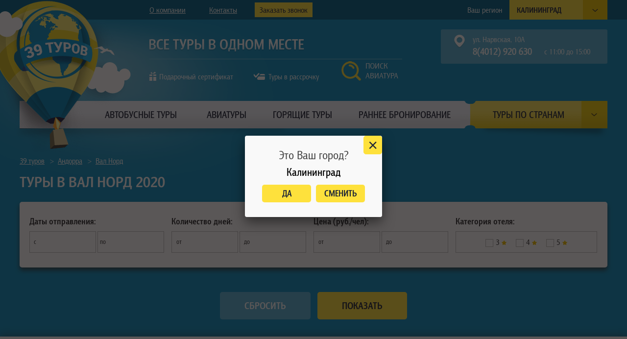

--- FILE ---
content_type: text/html; charset=windows-1251
request_url: https://39turov.ru/andorra/resorts/val_nord/may/
body_size: 15682
content:
<!DOCTYPE html>
<html>
<head>
    <title>Туры в Вал Норд  2020. Турфирма 39 Туров</title>
  
	
	<!--[if lt IE 9]><script data-skip-moving="true" src="http://html5shiv.googlecode.com/svn/trunk/html5.js "></script><![endif]-->
        
   
    <meta http-equiv="Content-Type" content="text/html; charset=windows-1251" />
<meta name="keywords" content="туры, Вал Норд, , 2020" />
<meta name="description" content="Все туры в Вал Норд  2020. Турфирма 39 Туров" />
<link href="/bitrix/js/main/core/css/core.min.css?15627763552854" type="text/css" rel="stylesheet" />

<script type="text/javascript" data-skip-moving="true">(function(w, d, n) {var cl = "bx-core";var ht = d.documentElement;var htc = ht ? ht.className : undefined;if (htc === undefined || htc.indexOf(cl) !== -1){return;}var ua = n.userAgent;if (/(iPad;)|(iPhone;)/i.test(ua)){cl += " bx-ios";}else if (/Android/i.test(ua)){cl += " bx-android";}cl += (/(ipad|iphone|android|mobile|touch)/i.test(ua) ? " bx-touch" : " bx-no-touch");cl += w.devicePixelRatio && w.devicePixelRatio >= 2? " bx-retina": " bx-no-retina";var ieVersion = -1;if (/AppleWebKit/.test(ua)){cl += " bx-chrome";}else if ((ieVersion = getIeVersion()) > 0){cl += " bx-ie bx-ie" + ieVersion;if (ieVersion > 7 && ieVersion < 10 && !isDoctype()){cl += " bx-quirks";}}else if (/Opera/.test(ua)){cl += " bx-opera";}else if (/Gecko/.test(ua)){cl += " bx-firefox";}if (/Macintosh/i.test(ua)){cl += " bx-mac";}ht.className = htc ? htc + " " + cl : cl;function isDoctype(){if (d.compatMode){return d.compatMode == "CSS1Compat";}return d.documentElement && d.documentElement.clientHeight;}function getIeVersion(){if (/Opera/i.test(ua) || /Webkit/i.test(ua) || /Firefox/i.test(ua) || /Chrome/i.test(ua)){return -1;}var rv = -1;if (!!(w.MSStream) && !(w.ActiveXObject) && ("ActiveXObject" in w)){rv = 11;}else if (!!d.documentMode && d.documentMode >= 10){rv = 10;}else if (!!d.documentMode && d.documentMode >= 9){rv = 9;}else if (d.attachEvent && !/Opera/.test(ua)){rv = 8;}if (rv == -1 || rv == 8){var re;if (n.appName == "Microsoft Internet Explorer"){re = new RegExp("MSIE ([0-9]+[\.0-9]*)");if (re.exec(ua) != null){rv = parseFloat(RegExp.$1);}}else if (n.appName == "Netscape"){rv = 11;re = new RegExp("Trident/.*rv:([0-9]+[\.0-9]*)");if (re.exec(ua) != null){rv = parseFloat(RegExp.$1);}}}return rv;}})(window, document, navigator);</script>

<link href="/bitrix/cache/css/s1/39turov_2015/page_a4c1504aa1c9cf3825f1a6b842edd840/page_a4c1504aa1c9cf3825f1a6b842edd840_v1.css?171646828758613" type="text/css"  rel="stylesheet" />
<link href="/bitrix/cache/css/s1/39turov_2015/template_1d58737b695035e690ff9ee34d4ab76e/template_1d58737b695035e690ff9ee34d4ab76e_v1.css?171646827485351" type="text/css"  data-template-style="true" rel="stylesheet" />






    <link rel="shortcut icon" href="/bitrix/templates/39turov_2015/favicon.png" />
    <meta name="viewport" content="width=device-width, initial-scale=1">
	
</head>

<body>
<!-- Google Tag Manager -->
<noscript><iframe src="//www.googletagmanager.com/ns.html?id=GTM-5RRS29"
height="0" width="0" style="display:none;visibility:hidden"></iframe></noscript>
<script data-skip-moving="true" >(function(w,d,s,l,i){w[l]=w[l]||[];w[l].push({'gtm.start':
new Date().getTime(),event:'gtm.js'});var f=d.getElementsByTagName(s)[0],
j=d.createElement(s),dl=l!='dataLayer'?'&l='+l:'';j.async=true;j.src=
'//www.googletagmanager.com/gtm.js?id='+i+dl;f.parentNode.insertBefore(j,f);
})(window,document,'script','dataLayer','GTM-5RRS29');</script>
<!-- End Google Tag Manager -->
  
<div id="allWrap" >	
<div id="block-overflow" ></div>
<div id="wrapper">
	<header id="header">
        <div id="header-top-mobile">
           
        </div>
        <div id="header-top">
            <div id="header-top-mid">
                <div id="mobile-menu-but"><div class="btIcon"><span></span><span></span><span></span></div></div>
                <div id="mobile-top-menu">
                    

<ul class="mobile-top-menu">
	        		<li><a href="/select/">Авиатуры</a></li>
        		
	        		<li><a href="/avtobusnye-tury/">Автобусные туры</a></li>
        		
	        		<li><a href="/hot/">Горящие туры</a></li>
        		
	        		<li><a href="/rb/">Раннее бронирование</a></li>
        		
	
	        		<li><a href="/about/">О компании</a></li>
        		
	        		<li><a href="/contacts/">Контакты</a></li>
        		
	
	
            <li class="li-icon icon-claim"><div class="btIcon"></div><a href="/zajavka-na-tur/">Онлайн заявка</a></li>
                    <li class="li-icon icon-gift"><div class="btIcon"></div><a href="/gift-certificate/">Подарочный сертификат</a></li>
                    <li class="li-icon icon-credit"><div class="btIcon"></div><a href="/tours-in-credit/">Туры в кредит</a></li>
        

</ul>
                </div>
                <div id="top-menu-wrap">
                    
<ul class="top-menu">

			<li><a href="/about/">О компании</a></li>
		
			<li><a href="/contacts/">Контакты</a></li>
		

</ul>
                </div>
								<a href="/include/ajax/cb.php" class="cbButton" data-fancybox-type="ajax">Заказать звонок</a>
				                <div id="region-select">
                    <div id="region-select-btn"><div class="btIcon"></div></div>
                    <div id="selected-region">
                        <span id="selected-region-txt">Ваш регион</span>
                        <span id="selected-region-val">Калининград</span>
                        <div id="subReg" class="invis">
                            <a href="javascript:void(0)" rel="kld">Калининград</a>
                            <a href="javascript:void(0)" rel="msk">Москва</a>
                                                    </div>
                    </div>
                    <span id="selected-region-caption">Ваш регион</span>
                </div>
            </div>
        </div>
        <div id="header-mid">
            <div id="white-bg"> </div>
             
<div class="catalog-clist">
    <div class="catalog-clist-inner">
                <div class="clistBlock">
            <div class="clistTtl">из Калининграда</div>
            <div class="clist">
                                            <span class="clistElm">
                                                    <div class="elm-flag21 c_greece" style="background-position:-42px 0px"></div>
                                                        <div class="elm-flag33 c_greece" style="background-position:-66px 0px"></div>
                                                                            <a href="/greece/">Греция</a>                    </span>
                                        <span class="clistElm">
                                                    <div class="elm-flag21 c_tunisia" style="background-position:-21px  -168px"></div>
                                                        <div class="elm-flag33 c_tunisia" style="background-position:-33px  -264px"></div>
                                                                            <a href="/tunisia/">Тунис</a>                    </span>
                                        <span class="clistElm">
                                                    <div class="elm-flag21 c_turkey" style="background-position:0px  -28px"></div>
                                                        <div class="elm-flag33 c_turkey" style="background-position:0px -44px"></div>
                                                                            <a href="/turkey/">Турция</a>                    </span>
                                </div>
            <div class="clear"></div>
        </div>     
        
                <div class="clistBlock">
            <div class="clistTtl">Экзотика </div>	
            <div class="clist">
                                            <span class="clistElm">
                                                    <div class="elm-flag21 c_vetnam" style="background-position:-21px -28px"></div>
                                                        <div class="elm-flag33 c_vetnam" style="background-position:-33px -44px"></div>
                                                                            <a href="/vetnam/">Вьетнам</a>                    </span>
                                        <span class="clistElm">
                                                    <div class="elm-flag21 c_dominican_republic" style="background-position:-42px -28px"></div>
                                                        <div class="elm-flag33 c_dominican_republic" style="background-position:-66px -44px"></div>
                                                                            <a href="/dominican_republic/">Доминикана</a>                    </span>
                                        <span class="clistElm">
                                                    <div class="elm-flag21 c_egypt" style="background-position:0px -14px"></div>
                                                        <div class="elm-flag33 c_egypt" style="background-position:0px -22px"></div>
                                                                            <a href="/egypt/">Египет</a>                    </span>
                                        <span class="clistElm">
                                                    <div class="elm-flag21 c_israel" style="background-position:-42px  -154px"></div>
                                                        <div class="elm-flag33 c_israel" style="background-position:-66px  -243px"></div>
                                                                            <a href="/israel/">Израиль</a>                    </span>
                                        <span class="clistElm">
                                                    <div class="elm-flag21 c_india" style="background-position:0px -42px"></div>
                                                        <div class="elm-flag33 c_india" style="background-position:0px -66px"></div>
                                                                            <a href="/india/">Индия</a>                    </span>
                                        <span class="clistElm">
                                                    <div class="elm-flag21 c_indonesia" style="background-position:-21px -42px"></div>
                                                        <div class="elm-flag33 c_indonesia" style="background-position:-33px -66px"></div>
                                                                            <a href="/indonesia/">Индонезия (о. Бали)</a>                    </span>
                                        <span class="clistElm">
                                                    <div class="elm-flag21 c_cambodia" style="background-position:0px  -168px"></div>
                                                        <div class="elm-flag33 c_cambodia" style="background-position:0px  -264px"></div>
                                                                            <a href="/cambodia/">Камбоджа</a>                    </span>
                                        <span class="clistElm">
                                                    <div class="elm-flag21 c_kitay" style="background-position:-42px -42px"></div>
                                                        <div class="elm-flag33 c_kitay" style="background-position:-66px -66px"></div>
                                                                            <a href="/kitay/">Китай</a>                    </span>
                                        <span class="clistElm">
                                                    <div class="elm-flag21 c_cuba" style="background-position:0px -56px"></div>
                                                        <div class="elm-flag33 c_cuba" style="background-position:0px -88px"></div>
                                                                            <a href="/cuba/">Куба</a>                    </span>
                                        <span class="clistElm">
                                                    <div class="elm-flag21 c_mauritius" style="background-position:-21px -56px"></div>
                                                        <div class="elm-flag33 c_mauritius" style="background-position:-33px -88px"></div>
                                                                            <a href="/mauritius/">Маврикий</a>                    </span>
                                    </div>
                <div class="clist">
                                    <span class="clistElm">
                                                    <div class="elm-flag21 c_malaysia" style="background-position:-42px -56px"></div>
                                                        <div class="elm-flag33 c_malaysia" style="background-position:-66px -88px"></div>
                                                                            <a href="/malaysia/">Малайзия</a>                    </span>
                                        <span class="clistElm">
                                                    <div class="elm-flag21 c_maldives" style="background-position:0px -70px"></div>
                                                        <div class="elm-flag33 c_maldives" style="background-position:0px -110px"></div>
                                                                            <a href="/maldives/">Мальдивы</a>                    </span>
                                        <span class="clistElm">
                                                    <div class="elm-flag21 c_morocco" style="background-position:-21px -70px"></div>
                                                        <div class="elm-flag33 c_morocco" style="background-position:-33px  -110px"></div>
                                                                            <a href="/morocco/">Марокко</a>                    </span>
                                        <span class="clistElm">
                                                    <div class="elm-flag21 c_mexico" style="background-position:-42px -70px"></div>
                                                        <div class="elm-flag33 c_mexico" style="background-position:-66px -110px"></div>
                                                                            <a href="/mexico/">Мексика</a>                    </span>
                                        <span class="clistElm">
                                                    <div class="elm-flag21 c_oae" style="background-position:0px -84px"></div>
                                                        <div class="elm-flag33 c_oae" style="background-position:0px -132px"></div>
                                                                            <a href="/oae/">ОАЭ</a>                    </span>
                                        <span class="clistElm">
                                                    <div class="elm-flag21 c_seychelles" style="background-position:-21px -84px"></div>
                                                        <div class="elm-flag33 c_seychelles" style="background-position:-33px -132px"></div>
                                                                            <a href="/seychelles/">Сейшелы</a>                    </span>
                                        <span class="clistElm">
                                                    <div class="elm-flag21 c_thailand" style="background-position:-42px -84px"></div>
                                                        <div class="elm-flag33 c_thailand" style="background-position:-66px -132px"></div>
                                                                            <a href="/thailand/">Таиланд</a>                    </span>
                                        <span class="clistElm">
                                                    <div class="elm-flag21 c_sri_lanka" style="background-position:0px -98px"></div>
                                                        <div class="elm-flag33 c_sri_lanka" style="background-position:0px  -154px"></div>
                                                                            <a href="/sri_lanka/">Шри-Ланка</a>                    </span>
                                 </div>	
        </div>       
                  
                <div class="clistBlock clistBlockLast">
            <div class="clistTtl">Европа </div>	
            <div class="clist">
                                        <span class="clistElm">
                                            <div class="elm-flag21 c_austria" style="background-position:-21px 0px"></div>
                                                <div class="elm-flag33 c_austria" style="background-position:-33px 0px"></div>
                                                                <a href="/austria/">Австрия</a>                </span>
                                <span class="clistElm">
                                            <div class="elm-flag21 c_bulgaria" style="background-position:-21px -98px"></div>
                                                <div class="elm-flag33 c_bulgaria" style="background-position:-33px -154px"></div>
                                                                <a href="/bulgaria/">Болгария</a>                </span>
                                <span class="clistElm">
                                            <div class="elm-flag21 c_hungary" style="background-position:-42px -98px"></div>
                                                <div class="elm-flag33 c_hungary" style="background-position:-66px  -154px"></div>
                                                                <a href="/hungary/">Венгрия</a>                </span>
                                <span class="clistElm">
                                            <div class="elm-flag21 c_germany" style="background-position:0px -112px"></div>
                                                <div class="elm-flag33 c_germany" style="background-position:0px  -176px"></div>
                                                                <a href="/germany/">Германия</a>                </span>
                                <span class="clistElm">
                                            <div class="elm-flag21 c_spain" style="background-position:-21px -14px"></div>
                                                <div class="elm-flag33 c_spain" style="background-position:-33px -22px"></div>
                                                                <a href="/spain/">Испания</a>                </span>
                                <span class="clistElm">
                                            <div class="elm-flag21 c_italy" style="background-position:-21px -112px"></div>
                                                <div class="elm-flag33 c_italy" style="background-position:-33px -176px"></div>
                                                                <a href="/italy/">Италия</a>                </span>
                                <span class="clistElm">
                                            <div class="elm-flag21 c_cyprus" style="background-position:-42px -14px"></div>
                                                <div class="elm-flag33 c_cyprus" style="background-position:-66px -22px"></div>
                                                                <a href="/cyprus/">Кипр</a>                </span>
                                <span class="clistElm">
                                            <div class="elm-flag21 c_lithuania" style="background-position:-42px -112px"></div>
                                                <div class="elm-flag33 c_lithuania" style="background-position:-66px  -176px"></div>
                                                                <a href="/lithuania/">Литва</a>                </span>
                                <span class="clistElm">
                                            <div class="elm-flag21 c_netherlands" style="background-position:0px  -126px"></div>
                                                <div class="elm-flag33 c_netherlands" style="background-position:0px  -198px"></div>
                                                                <a href="/netherlands/">Нидерланды</a>                </span>
                                <span class="clistElm">
                                            <div class="elm-flag21 c_poland" style="background-position:-21px -126px"></div>
                                                <div class="elm-flag33 c_poland" style="background-position:-33px  -198px"></div>
                                                                <a href="/poland/">Польша</a>                </span>
                                </div>
                <div class="clist">
                                <span class="clistElm">
                                            <div class="elm-flag21 c_portugal" style="background-position:-42px -126px"></div>
                                                <div class="elm-flag33 c_portugal" style="background-position:-66px -198px"></div>
                                                                <a href="/portugal/">Португалия</a>                </span>
                                <span class="clistElm">
                                            <div class="elm-flag21 c_slovakia" ></div>
                                                <div class="elm-flag33 c_slovakia" ></div>
                                                                <a href="/slovakia/">Словакия</a>                </span>
                                <span class="clistElm">
                                            <div class="elm-flag21 c_france" ></div>
                                                <div class="elm-flag33 c_france" ></div>
                                                                <a href="/france/">Франция</a>                </span>
                                <span class="clistElm">
                                            <div class="elm-flag21 c_croatia" ></div>
                                                <div class="elm-flag33 c_croatia" ></div>
                                                                <a href="/croatia/">Хорватия</a>                </span>
                                <span class="clistElm">
                                            <div class="elm-flag21 c_montenegro" ></div>
                                                <div class="elm-flag33 c_montenegro" ></div>
                                                                <a href="/montenegro/">Черногория</a>                </span>
                                <span class="clistElm">
                                            <div class="elm-flag21 c_czech_republic" ></div>
                                                <div class="elm-flag33 c_czech_republic" ></div>
                                                                <a href="/czech_republic/">Чехия</a>                </span>
                            </div>	
        </div>	    
                
                <div class="clear"></div>  
        <span class="clistLast"><div class="corn"></div><a href="/countries/">Смотреть все страны</a></span>
    </div>  
    
</div>            <div id="main-menu"> 
                <div id="main-menu-block"></div>
                <div id="main-menu-country">
                    <div id="main-menu-country-padding">
                        <div id="country-list-show"></div>
                        <div id="main-menu-country-link">Туры по странам</div>
                    </div>
                </div>

            </div>
            <div id="all-tours"></div>
           
            <div id="dop-link">
                <span class="dop-gift"><a href="/gift-certificate/" >Подарочный сертификат</a></span>
                <span class="dop-credit"><a href="/tours-in-credit/" >Туры в рассрочку</a></span>
                <span class="dop-claim"><a href="/zajavka-na-tur/" >Поиск авиатура</a></span>
            </div>
                        <div id="adres"> 
                 
<div class="phone">
    <div class="btIcon"></div>
	<div class="phonesTop"><span>ул. Нарвская, 10А</span> </div>
	<div class="phonesRight">
		с 11:00 до 15:00
            </div>
	<div class="phonesLeft">
        <div class="phonesNum">8(4012) 920 630</div>
    </div>
    <a href="#callbackWrap" class="orderCb" rel="nofollow">заказать звонок</a>
    
	<div class="socLinksTop" style="display:none">
        <a href="https://vk.com/39turov" target="_blank" class="topVK"></a>
        <a href="https://www.facebook.com/39turov/" target="_blank" class="topFB"></a>
        <a href="" target="_blank" class="topOK"></a>
    </div>
    
    <div class="clear"></div>
</div>

<div id="callbackWrap">
    <h2>Заказать обратный звонок</h2>
    <form action="" method="post" name="cbForm">
        <input type="hidden" name="keyy" value="">
        <div class="formText">
            <span class="zakaz_name">Имя<font color="red"><span class="form-required starrequired">*</span></font></span>
            <input class="inputtext" type="text" size="0" value="" name="cbName">
            <span id="errCbName" class="errFilZ">не заполнено обязательное поле</span>
        </div>
        <div class="formText">
            <span class="zakaz_name">Телефон<font color="red"><span class="form-required starrequired">*</span></font></span>
            <input class="inputtext" type="text" size="0" value="" name="cbPhone">
            <span id="errСbPhone" class="errFilZ">не заполнено обязательное поле</span>
        </div>
        <div class="clear"></div>
        <span class="zakaz_text">Дополнительная информация</span>
        <textarea class="inputtextarea" rows="5" cols="40" name="cbText"></textarea>
        <br>
        <font color="red"><span class="form-required starrequired">*</span></font>- обязательные поля
        <br>
        <input type="submit" value="Заказать" name="cb_form_submit">
    </form>
</div>        
            </div>
                        <div id="menu-country-mobile"> 
                <div id="menu-country-mobile-bt"><div class="btIcon"></div></div>
                <div id="menu-country-mobile-txt">Туры по странам</div>
            </div>
                        <div id="logo" >
                <img src="/bitrix/templates/39turov_2015/images/logo.png" />
                                <a href="/"></a>
            </div>
            <div id="main-menu-block2">
                
                <div id="main-menu-padding">
                     <div id="main-menu-padding-wrap">
                        
<ul class="main-menu">

			<li><a href="/avtobusnye-tury/">Автобусные туры</a></li>
		
			<li><a href="/select/">Авиатуры</a></li>
		
			<li><a href="/hot/">Горящие туры</a></li>
		
			<li><a href="/rb/">Раннее бронирование</a></li>
		

</ul>
                    </div>
                </div>
                           </div>
            
        </div>
	</header><!-- .header-->
	<main id="content">
            <div class="wrap-invis"><div class="bx-breadcrumb" itemscope itemtype="https://schema.org/BreadcrumbList">
			<div class="bx-breadcrumb-item" id="bx_breadcrumb_0" itemprop="itemListElement" itemscope
					itemtype="https://schema.org/ListItem"  itemref="bx_breadcrumb_1">
				
				<a href="/" title="39 туров" itemprop="item" >
					<span itemprop="name">39 туров</span>
					<meta itemprop="position" content="1" />
				</a>
			</div>
			<div class="bx-breadcrumb-item" id="bx_breadcrumb_1" itemprop="itemListElement" itemscope
					itemtype="https://schema.org/ListItem" >
				<span class="sep">></span>
				<a href="/andorra/" title="Андорра" itemprop="item" >
					<span itemprop="name">Андорра</span>
					<meta itemprop="position" content="2" />
				</a>
			</div>
			<div class="bx-breadcrumb-item" id="bx_breadcrumb_2" itemprop="itemListElement" itemscope
					itemtype="https://schema.org/ListItem" >
				<span class="sep">></span>
				<a href="/andorra/resorts/val_nord/" title="Вал Норд" itemprop="item" >
					<span itemprop="name">Вал Норд</span>
					<meta itemprop="position" content="3" />
				</a>
			</div><div style="clear:both"></div></div></div>                                                
                    
                    <div class="wrap-invis">
                        <h1>Туры в Вал Норд  2020</h1>
                    </div>
                    <div class="wrap-blue smallPad">
                        <div class="wrap-invis">
                        		
                        <!--noindex-->

<form name="_form" action="/andorra/resorts/val_nord/may/" method="get" class="smartfilter">
		<div class="filtren filtSect">
        <div class="filerInner">
			
								
			<div class="prop16 filterLine" id="DEPARTURE_DATE">
                <div class="propInner">
                    					<div class="filterLabel">Даты отправления:</div>
					                    <div class="fiterInputDbl filtdblLeft">
                        <div class="filterInput filterInpSmall inpFrom inpDate">
                            <span class="subLbl">с</span>
                            <input id="arrFilter_16_FROM" type="text" size="0" value="" name="arrFilter_16_FROM" class="datepicker-here" inputmode="none">
							<span class="inputClear">х</span>
														
														
                        </div>
                    </div>
                    <div class="fiterInputDbl">
                        <div class="filterInput filterInpSmall inpTo inpDate">
                            <span class="subLbl">по</span>
                            <input id="arrFilter_16_TO" type="text" size="0" value="" name="arrFilter_16_TO" class="datepicker-here" inputmode="none">
							<span class="inputClear">х</span>
														
													
                        </div>
                    </div>
                    <div class="clear"></div>
                    
                </div>	    
			</div>		
											  
											<div class="prop19 filterLine" id="COUNT_DAYS">
                <div class="propInner">
                    <div class="filterLabel">Количество дней:</div>
                                        <div class="fiterInputDbl filtdblLeft">
                        <div class="filterInput filterInpSmall inpFrom">
                            <span class="subLbl">от</span>
                            <input class="inputtext" type="text" size="0" id="arrFilter_19_MIN" value="" name="arrFilter_19_MIN">
                        </div>
                    </div>
                    <div class="fiterInputDbl">
                        <div class="filterInput filterInpSmall inpTo">
                            <span class="subLbl">до</span>
                            <input class="inputtext" type="text" size="0" id="arrFilter_19_MAX" value="" name="arrFilter_19_MAX">
                        </div>
                    </div>
                    <div class="clear"></div>
                    
				</div>
			</div>
											<div class="prop15 filterLine" id="PRICE">
                <div class="propInner">
                    <div class="filterLabel">Цена (руб./чел):</div>
                                        <div class="fiterInputDbl filtdblLeft">
                        <div class="filterInput filterInpSmall inpFrom">
                            <span class="subLbl">от</span>
                            <input class="inputtext" type="text" size="0" id="arrFilter_15_MIN" value="" name="arrFilter_15_MIN">
                        </div>
                    </div>
                    <div class="fiterInputDbl">
                        <div class="filterInput filterInpSmall inpTo">
                            <span class="subLbl">до</span>
                            <input class="inputtext" type="text" size="0" id="arrFilter_15_MAX" value="" name="arrFilter_15_MAX">
                        </div>
                    </div>
                    <div class="clear"></div>
                    
				</div>
			</div>
											<div class="prop121 filterLine" id="STARS">
				<div class="filterLabel">Категория отеля:</div>
				<div class="filterInput cbHotelStars">
                
                
				
										
						<input
							type="checkbox"
							value="Y"
							name="arrFilter_121_1842515611"
							id="arrFilter_121_1842515611"
														onclick="smartFilter.click(this)"
							class="stars"						/><label for="arrFilter_121_1842515611"><span></span>3</label>
				
										
						<input
							type="checkbox"
							value="Y"
							name="arrFilter_121_4088798008"
							id="arrFilter_121_4088798008"
														onclick="smartFilter.click(this)"
							class="stars"						/><label for="arrFilter_121_4088798008"><span></span>4</label>
				
										
						<input
							type="checkbox"
							value="Y"
							name="arrFilter_121_2226203566"
							id="arrFilter_121_2226203566"
														onclick="smartFilter.click(this)"
							class="stars"						/><label for="arrFilter_121_2226203566"><span></span>5</label>
				
									
                </div>
		    </div> 
					        <div class="clear"></div>
		
		        </div>
	</div>
    <div class="sendButs">
        <input type="submit" id="del_filter" name="del_filter" value="Сбросить" />
        <input type="submit" id="set_filter" name="set_filter" value="Показать" />
    </div>
    <div class="clear"></div>
</form>
<!--/noindex-->                        </div>
                    </div>
                    <div class="wrap-white">
                        <div class="wrap-invis">
                                                        
    <div class="noTurs">
        Туры в данном направлении отсутствуют    </div>
<div class="clear"></div>  
              
<div style="display: none;"> 
  <div id="zakazdata"> 
   

<form name="SIMPLE_FORM_1" action="/andorra/resorts/val_nord/may/" method="POST" enctype="multipart/form-data"><input type="hidden" name="sessid" id="sessid" value="20aa4f924fbbd382ccff2ce10415c200" /><input type="hidden" name="WEB_FORM_ID" value="1" /><input type="hidden"  name="form_hidden_101" value="" /><input type="hidden"  name="form_hidden_102" value="" /><input type="hidden"  name="form_hidden_103" value="" /><input type="hidden"  name="form_hidden_104" value="" /><input type="hidden"  name="form_hidden_105" value="" /><input type="hidden"  name="form_hidden_106" value="" /><input type="hidden"  name="form_hidden_107" value="" /><input type="hidden"  name="form_hidden_108" value="" /><input type="hidden"  name="form_hidden_109" value="" /><input type="hidden"  name="form_hidden_110" value="" /><input type="hidden"  name="form_hidden_4" value="" /><div class="formHead">  
    <div class="formHeadMain">Оформите заявку на покупку тура в офисе</div >
    <div class="formHeadText">Отправьте запрос и мы перезвоним Вам для уточнения всех деталей<br />Вам останется только прийти и оформить документы</div >          
</div > 
   

<div class="zakazTextBlock block1">
    <div class="zakazLabel">Ваше имя:<font color='red'><span class='form-required starrequired'>*</span></font></div>
    <div class="zakazInputWrap" id="zakazName">
        <div class="zakazInputInner" >
            <input type="text"  class="inputtext"  name="form_text_1" value="" size="0" />        </div>
    </div>
    </div>
<div class="zakazTextBlock">
    <div class="zakazLabel">Ваш телефон:<font color='red'><span class='form-required starrequired'>*</span></font></div>
    <div class="zakazInputWrap" id="zakazPhone">
        <div class="zakazInputInner" >
            <input type="text"  class="inputtext"  name="form_text_2" value="" size="0" />        </div>
    </div>
    </div>
<div class="clear"></div>

<div class="zakazTextBlockFull officeBlock">
    <div class="zakazLabel">Офис<font color='red'><span class='form-required starrequired'>*</span></font></div>
    <div class="zakazTextWrap">
        <div class="zakazTextInner formInput">
            <select  class="inputselect"  name="form_dropdown_zakaz_office" id="form_dropdown_zakaz_office"><option value="">Любой офис</option><option value="114">ул. Нарвская, 10А</option><option value="115">ул. Пролетарская, 7</option><option value="138">г. Черняховск, ул. Ленина 20</option></select>        </div>
    </div>
</div>
<div class="clear"></div>
<div class="zakazTextBlockFull">
    <div class="zakazLabel">Дополнительная информация:</div>
    <div class="zakazTextWrap">
        <div class="zakazTextInner">
            <textarea name="form_textarea_3" cols="40" rows="5"  class="inputtextarea" ></textarea>        </div>
    </div>
</div>

    
<font color='red'><span class='form-required starrequired'>*</span></font> - обязательные поля<div class="zakazSendBut">
    <input  type="submit" name="web_form_submit" value="Заказать" />
</div>	
<div class="clear"></div>	
<div class="formAgreement">
	Нажимая кнопку "Заказать", Вы подтверждаете <a href="/personal-data/" target="_blank">согласие на обработку персональных данных</a>
</div>
	
</form>

 </div>
 </div>
                            <div class="panelSeasons">
    <div class="panelTtl">Вал Норд. Туры по сезонам</div>
    
        <div class="panelBlock block1">
        <a href="/andorra/resorts/val_nord/winter/" class="ismain">Зимой</a><a href="/andorra/resorts/val_nord/december/" class="">Декабрь</a><a href="/andorra/resorts/val_nord/january/" class="">Январь</a><a href="/andorra/resorts/val_nord/february/" class="">Февраль</a>                    </div><div class="panelBlock block2">
              <a href="/andorra/resorts/val_nord/spring/" class="ismain">Весной</a><a href="/andorra/resorts/val_nord/march/" class="">Март</a><a href="/andorra/resorts/val_nord/aprel/" class="">Апрель</a><a href="/andorra/resorts/val_nord/may/" class="">Май</a>                    </div><div class="panelBlock block3">
              <a href="/andorra/resorts/val_nord/summer/" class="ismain">Летом</a><a href="/andorra/resorts/val_nord/june/" class="">Июнь</a><a href="/andorra/resorts/val_nord/july/" class="">Июль</a><a href="/andorra/resorts/val_nord/august/" class="">Август</a>                    </div><div class="panelBlock block4">
              <a href="/andorra/resorts/val_nord/autumn/" class="ismain">Осенью</a><a href="/andorra/resorts/val_nord/september/" class="">Сентябрь</a><a href="/andorra/resorts/val_nord/october/" class="">Октябрь</a><a href="/andorra/resorts/val_nord/november/" class="">Ноябрь</a>        </div>
    <div class="clear"></div>
</div>

                             
                            
                        </div>
                    </div>    
                    <div class="wrap-blue">
                        
                            <div class="wrap-invis">
			<div class="showSletatBtn">Подобрать тур самостоятельно</div>
		<div class="showSletatWrapMain">
						<div class="sletatTtl5">Подобрать другой тур:</div>
						<div class="sletatWrap5">
				<div class="sletatWrap5Inner" id="sletatSearch" data-city="1280" data-country="7">
					Цена тура указывается без доплат и топливных сборов. Нажмите кнопку "Подробне", чтобы узнать полную стоимость тура.<br />
					<span class="sletat-copyright">Идет загрузка модуля <a href="http://sletat.ru/" title="поиск туров" target="_blank">поиска туров</a> &hellip;</span>
				</div>
			</div>	
		</div>
		
		
	
</div>

                        <div class="wrap-invis">    
                                <div class="formTtl">
                    Не нашли подходящий тур? Заполните онлайн-заявку и мы Вам перезвоним
            </div>

<div id="formMainBallonBlue"></div>
<div class="formWrap">
    <div class="formWrapInner">

    
        <form name="zajavka_na_tur" action="/andorra/resorts/val_nord/may/" method="POST" enctype="multipart/form-data"><input type="hidden" name="sessid" id="sessid_1" value="20aa4f924fbbd382ccff2ce10415c200" /><input type="hidden" name="WEB_FORM_ID" value="2" />
    <input type="hidden"  name="form_hidden_131" value="kld" />	<input type="hidden" name="fparam" value="">
    <div class="formColLeft">
        <div class="formColInner">
            <div class="formLine">
                <div class="formLabel">Страна:</div>
                <div class="formInput">
                    <select  class="inputselect"  name="form_dropdown_zajavka_strana" id="form_dropdown_zajavka_strana"><option value="6">Турция</option><option value="133">Тунис</option><option value="49">Испания</option><option value="7">Греция</option><option value="50">ОАЭ</option><option value="51">Таиланд</option><option value="52">Италия</option><option value="53">Франция</option><option value="54">Германия</option><option value="55">Чехия</option><option value="56">Словакия</option><option value="57">Кипр</option><option value="58">Доминикана</option><option value="59">Болгария</option><option value="60">Другая</option></select> 
                </div>    
            </div>

    
            <div class="formLine">
                <div class="formLabel">Отель:</div>
                <div class="formInput cbHotel">
                    <input type="checkbox"  id="9" name="form_checkbox_zajavka_otel[]" value="9"><label for="9"><span></span>2</label><input type="checkbox"  id="10" name="form_checkbox_zajavka_otel[]" value="10"><label for="10"><span></span>3</label><input type="checkbox"  id="11" name="form_checkbox_zajavka_otel[]" value="11"><label for="11"><span></span>4</label><input type="checkbox"  id="12" name="form_checkbox_zajavka_otel[]" value="12"><label for="12"><span></span>5</label>                </div>    
            </div>
 
    
            <div class="formLine">
                <div class="formLabel">Даты:</div>
                <div class="formInputDbl dblLeft">
                    <div class="formInput inpSmall inpDateFrom">
                        <span class="subLbl">с</span> <input class='datepicker-here' inputmode='none'  type="text"  name="form_date_13" id="form_date_CVQcf6HC" value="" size="0" /><span class='inputClear'>х</span>   
                    </div>
                </div>
                <div class="formInputDbl">
                    <div class="formInput inpSmall inpDateTo">            
                       <span class="subLbl">по</span> <input class='datepicker-here' inputmode='none'  type="text"  name="form_date_14" id="form_date_jHTgYHwJ" value="" size="0" /><span class='inputClear'>х</span>  					                       </div>
                </div>
                <div class="clear"></div>    
            </div>

        </div>
    </div>
    <div class="formColCenter">
        <div class="formLine">
            <div class="formLabel">Длительность тура (ночей):</div>
            <div class="formInputDbl dblLeft">
                <div class="formInput inpSmall inpNightsFrom">
                    <span class="subLbl">от</span><select  class="inputselect"  name="form_dropdown_zajavka_nights_from" id="form_dropdown_zajavka_nights_from"><option value="15">1</option><option value="16">2</option><option value="17">3</option><option value="18">4</option><option value="19">5</option><option value="20">6</option><option selected value="21">7</option><option value="22">8</option><option value="23">9</option><option value="24">10</option><option value="61">11</option><option value="62">12</option><option value="63">13</option><option value="64">14</option><option value="100">15</option><option value="65">16</option><option value="66">17</option><option value="67">18</option><option value="68">19</option><option value="69">20</option><option value="70">21</option><option value="71">22</option><option value="72">23</option><option value="73">24</option><option value="74">25</option><option value="75">26</option><option value="76">27</option><option value="77">28</option><option value="78">29</option><option value="79">30</option></select> 
                </div>
            </div>  
            <div class="formInputDbl">
                <div class="formInput inpSmall inpNightsTo">            
                    <span class="subLbl">до</span><select  class="inputselect"  name="form_dropdown_zajavka_nights_to" id="form_dropdown_zajavka_nights_to"><option value="25">1</option><option value="26">2</option><option value="27">3</option><option value="28">4</option><option value="29">5</option><option value="30">6</option><option value="31">7</option><option value="32">8</option><option value="33">9</option><option value="34">10</option><option value="80">11</option><option value="81">12</option><option value="82">13</option><option selected value="83">14</option><option value="84">15</option><option value="85">16</option><option value="86">17</option><option value="87">18</option><option value="88">19</option><option value="89">20</option><option value="90">21</option><option value="91">22</option><option value="92">23</option><option value="93">24</option><option value="94">25</option><option value="95">26</option><option value="96">27</option><option value="97">28</option><option value="98">29</option><option value="99">30</option></select>                </div>
            </div>
            <div class="clear"></div>    
        </div>
        <div class="formLineSmall smallAdult">
            <div class="formLabel">Взрослых:</div>
            <div class="formInput">
                <select  class="inputselect"  name="form_dropdown_zajavka_vzroslyx" id="form_dropdown_zajavka_vzroslyx"><option value="35">1</option><option value="36">2</option><option value="37">3</option><option value="38">4</option><option value="39">5</option></select>            </div> 
             
        </div>
        <div class="formLineSmall  smallChild">
            <div class="formLabel">Детей:</div>
            <div class="formInput">
                <select  class="inputselect"  name="form_dropdown_zajavka_detey" id="form_dropdown_zajavka_detey"><option value="40"> -</option><option value="41">1</option><option value="42">2</option><option value="43">3</option></select>            </div>  
        </div>
        <div class="clear"></div>

        <div class="formLine">
            <div class="formLabel">Цена (рублей):</div>
            <div class="formInputDbl dblLeft">
                <div class="formInput inpSmall inpPriceFrom">
                    <span class="subLbl">от</span> <input type="text"  class="inputtext"  name="form_text_45" value="" size="0" />                </div>
            </div>
            <div class="formInputDbl">
                <div class="formInput inpSmall inpPriceTo">            
                    <span class="subLbl">до</span> <input type="text"  class="inputtext"  name="form_text_44" value="" size="0" />                </div>
            </div>
            <div class="clear"></div>    
        </div>
    </div>
    
    <div class="formColRight">
        <div class="formColInner">
            <div class="formLine">
                <div class="formLabel">Ваше имя:<font color='red'><span class='form-required starrequired'>*</span></font></div>
                <div class="formInput">
                    <div class="formInputInner">
                        <input type="text"  class="inputtext"  name="form_text_47" value="" size="0" />                    </div>
                </div>    
            </div>
            <div class="formLine">
                <div class="formLabel">Ваш телефон:<font color='red'><span class='form-required starrequired'>*</span></font></div>
                <div class="formInput">
                    <div class="formInputInner">
                        <input type="text"  class="inputtext"  name="form_text_48" value="" size="0" />                    </div>
                </div>    
            </div>
        </div>
        <div class="formColInner">
            <div class="formLine">
                <div class="formLabel">Комментарий:</div>
                <div class="formText">
                    <textarea name="form_textarea_46" cols="40" rows="5"  class="inputtextarea" ></textarea> 
                </div>    
            </div>
        </div>
        
        
        
    </div>

    <div class="clear"></div>
    
    <div class="formSendBut">
				<div class="zakazTextBlockFull officeBlockMain">
			<div class="zakazLabel">Офис<font color='red'><span class='form-required starrequired'>*</span></font></div>
			<div class="zakazTextWrap">
				<div class="zakazTextInner formInput">
					<select  class="inputselect"  name="form_dropdown_zajavka_office" id="form_dropdown_zajavka_office"><option value="113">Любой офис</option><option value="136">ул. Нарвская, 10А</option><option value="112">ул. Пролетарская, 7</option><option value="137">г. Черняховск, ул. Ленина 20</option></select>				</div>
			</div>
		</div>
				<div class="clear"></div>
        <font color='red'><span class='form-required starrequired'>*</span></font> - обязательные поля        <input type="submit" class="subMain" name="web_form_submit" value="Отправить" />
        <div class="clear"></div>
    </div>
	<div class="formAgreement">
	Нажимая кнопку "Отправить", Вы подтверждаете <a href="/personal-data/" target="_blank">согласие на обработку персональных данных</a>
	</div>
    </form>        </div>
</div>
<div id="formMainBallonYellow"></div>  
                        </div>
                    </div>
                    
                
                     
                   
   </main><!-- .content -->

	<footer id="footer">
        <div id="footer-mid">
             

<div class="catalog-clist-footer">
    
    <div class="catalog-clist-inner-footer">
        <div class="catalog-clist-footer-ttl">Туры по странам</div><span class="clistLast-footer"><a href="/countries/">Смотреть все страны</a></span>
        <div class="clear"></div>
                <div class="clistBlock-footer">
            <div class="clistTtl-footer">из Калининграда<span class="foot-menu-show"><span class="foot-menu-show-icon"></span></span></div>
            <div class="clist-footer">
                                            <span class="clistElm-footer">
                                                <div class="elm-flag c_greece" style="background-position:-42px 0px" ></div>
                                                <a href="/greece/">Греция</a>                    </span>
                                        <span class="clistElm-footer">
                                                <div class="elm-flag c_tunisia" style="background-position:-21px  -168px" ></div>
                                                <a href="/tunisia/">Тунис</a>                    </span>
                                        <span class="clistElm-footer">
                                                <div class="elm-flag c_turkey" style="background-position:0px  -28px" ></div>
                                                <a href="/turkey/">Турция</a>                    </span>
                                </div>
            <div class="clear"></div>
        </div>     
        
                <div class="clistBlock-footer">
            <div class="clistTtl-footer">Экзотика <span class="foot-menu-show"><span class="foot-menu-show-icon"></span></span></div>	
            <div class="clist-footer">
                                            <span class="clistElm-footer">
                                                    <div class="elm-flag c_vetnam" style="background-position:-21px -28px" ></div>
                                                <a href="/vetnam/">Вьетнам</a>                    </span>
                                        <span class="clistElm-footer">
                                                    <div class="elm-flag c_dominican_republic" style="background-position:-42px -28px" ></div>
                                                <a href="/dominican_republic/">Доминикана</a>                    </span>
                                        <span class="clistElm-footer">
                                                    <div class="elm-flag c_egypt" style="background-position:0px -14px" ></div>
                                                <a href="/egypt/">Египет</a>                    </span>
                                        <span class="clistElm-footer">
                                                    <div class="elm-flag c_israel" style="background-position:-42px  -154px" ></div>
                                                <a href="/israel/">Израиль</a>                    </span>
                                        <span class="clistElm-footer">
                                                    <div class="elm-flag c_india" style="background-position:0px -42px" ></div>
                                                <a href="/india/">Индия</a>                    </span>
                                        <span class="clistElm-footer">
                                                    <div class="elm-flag c_indonesia" style="background-position:-21px -42px" ></div>
                                                <a href="/indonesia/">Индонезия (о. Бали)</a>                    </span>
                                        <span class="clistElm-footer">
                                                    <div class="elm-flag c_cambodia" style="background-position:0px  -168px" ></div>
                                                <a href="/cambodia/">Камбоджа</a>                    </span>
                                        <span class="clistElm-footer">
                                                    <div class="elm-flag c_kitay" style="background-position:-42px -42px" ></div>
                                                <a href="/kitay/">Китай</a>                    </span>
                                        <span class="clistElm-footer">
                                                    <div class="elm-flag c_cuba" style="background-position:0px -56px" ></div>
                                                <a href="/cuba/">Куба</a>                    </span>
                                        <span class="clistElm-footer">
                                                    <div class="elm-flag c_mauritius" style="background-position:-21px -56px" ></div>
                                                <a href="/mauritius/">Маврикий</a>                    </span>
                                    </div>
                <div class="clist-footer">
                                    <span class="clistElm-footer">
                                                    <div class="elm-flag c_malaysia" style="background-position:-42px -56px" ></div>
                                                <a href="/malaysia/">Малайзия</a>                    </span>
                                        <span class="clistElm-footer">
                                                    <div class="elm-flag c_maldives" style="background-position:0px -70px" ></div>
                                                <a href="/maldives/">Мальдивы</a>                    </span>
                                        <span class="clistElm-footer">
                                                    <div class="elm-flag c_morocco" style="background-position:-21px -70px" ></div>
                                                <a href="/morocco/">Марокко</a>                    </span>
                                        <span class="clistElm-footer">
                                                    <div class="elm-flag c_mexico" style="background-position:-42px -70px" ></div>
                                                <a href="/mexico/">Мексика</a>                    </span>
                                        <span class="clistElm-footer">
                                                    <div class="elm-flag c_oae" style="background-position:0px -84px" ></div>
                                                <a href="/oae/">ОАЭ</a>                    </span>
                                        <span class="clistElm-footer">
                                                    <div class="elm-flag c_seychelles" style="background-position:-21px -84px" ></div>
                                                <a href="/seychelles/">Сейшелы</a>                    </span>
                                        <span class="clistElm-footer">
                                                    <div class="elm-flag c_thailand" style="background-position:-42px -84px" ></div>
                                                <a href="/thailand/">Таиланд</a>                    </span>
                                        <span class="clistElm-footer">
                                                    <div class="elm-flag c_sri_lanka" style="background-position:0px -98px" ></div>
                                                <a href="/sri_lanka/">Шри-Ланка</a>                    </span>
                                 </div>	
        </div>       
                  
                <div class="clistBlock-footer clistBlockLast">
            <div class="clistTtl-footer">Европа <span class="foot-menu-show"><span class="foot-menu-show-icon"></span></span></div>	
            <div class="clist-footer">
                                        <span class="clistElm-footer">
                                            <div class="elm-flag c_austria" style="background-position:-21px 0px" ></div>
                                        <a href="/austria/">Австрия</a>                </span>
                                <span class="clistElm-footer">
                                            <div class="elm-flag c_bulgaria" style="background-position:-21px -98px" ></div>
                                        <a href="/bulgaria/">Болгария</a>                </span>
                                <span class="clistElm-footer">
                                            <div class="elm-flag c_hungary" style="background-position:-42px -98px" ></div>
                                        <a href="/hungary/">Венгрия</a>                </span>
                                <span class="clistElm-footer">
                                            <div class="elm-flag c_germany" style="background-position:0px -112px" ></div>
                                        <a href="/germany/">Германия</a>                </span>
                                <span class="clistElm-footer">
                                            <div class="elm-flag c_spain" style="background-position:-21px -14px" ></div>
                                        <a href="/spain/">Испания</a>                </span>
                                <span class="clistElm-footer">
                                            <div class="elm-flag c_italy" style="background-position:-21px -112px" ></div>
                                        <a href="/italy/">Италия</a>                </span>
                                <span class="clistElm-footer">
                                            <div class="elm-flag c_cyprus" style="background-position:-42px -14px" ></div>
                                        <a href="/cyprus/">Кипр</a>                </span>
                                <span class="clistElm-footer">
                                            <div class="elm-flag c_lithuania" style="background-position:-42px -112px" ></div>
                                        <a href="/lithuania/">Литва</a>                </span>
                                <span class="clistElm-footer">
                                            <div class="elm-flag c_netherlands" style="background-position:0px  -126px" ></div>
                                        <a href="/netherlands/">Нидерланды</a>                </span>
                                <span class="clistElm-footer">
                                            <div class="elm-flag c_poland" style="background-position:-21px -126px" ></div>
                                        <a href="/poland/">Польша</a>                </span>
                                </div>
                <div class="clist-footer">
                                <span class="clistElm-footer">
                                            <div class="elm-flag c_portugal" style="background-position:-42px -126px" ></div>
                                        <a href="/portugal/">Португалия</a>                </span>
                                <span class="clistElm-footer">
                                            <div class="elm-flag c_slovakia" ></div>
                                        <a href="/slovakia/">Словакия</a>                </span>
                                <span class="clistElm-footer">
                                            <div class="elm-flag c_france" ></div>
                                        <a href="/france/">Франция</a>                </span>
                                <span class="clistElm-footer">
                                            <div class="elm-flag c_croatia" ></div>
                                        <a href="/croatia/">Хорватия</a>                </span>
                                <span class="clistElm-footer">
                                            <div class="elm-flag c_montenegro" ></div>
                                        <a href="/montenegro/">Черногория</a>                </span>
                                <span class="clistElm-footer">
                                            <div class="elm-flag c_czech_republic" ></div>
                                        <a href="/czech_republic/">Чехия</a>                </span>
                            </div>	
        </div>	    
                
                <div class="clear"></div>  
       
    </div>  
    
</div>            <div id="soc-block">
            
                <div class="widget" >						
                    <!-- VK Widget -->
                    <div id="vk_groups"></div>
                </div>
                
                <div class="widget" >
                    
                </div>
                
           
            </div>
            <div class="clear"></div>
            
<ul class="footer-menu">

			<li><a href="/avtobusnye-tury/">Автобусные туры</a></li>
		
			<li><a href="/select/">Авиатуры</a></li>
		
			<li><a href="/hot/">Горящие туры</a></li>
		
			<li><a href="/rb/">Раннее бронирование</a></li>
		
<div class="clear"></div>
</ul>
			<div class="lastMenu">
				<ul>
					<li><a href="/payment/">Оплата туров</a></li>
					<li><a href="/personal-data/">Согласие на обработку персональных данных</a></li>
					<li><a href="/politika-konfidentsialnosti/">Политика конфиденциальности</a></li>
				</ul>
			</div>
            <div id="copy">&copy; Турфирма <a href="/">39 Туров</a> Калининград, 2013-2026 </div>
			<span class="pay_system_icons">
				<i alt="MasterCard" title="MasterCard" class="mastercard"></i>
				<i alt="Visa" title="Visa" class="visa"></i>
				<i alt="Мир" title="Мир" class="mir"></i>					
			</span>
			
            <div class="liDiv" id="liDiv">
                <!--LiveInternet counter-->
                                <!--/LiveInternet-->

            </div>
            
            
        </div>
        
        <!-- GOOGLE counter -->
                <!-- GOOGLE conversion -->
<!-- //GOOGLE conversion -->
       
        
	</footer><!-- .footer -->

</div><!-- .wrapper -->

<!-- GOOGLE counter -->
<!-- //GOOGLE counter -->

<!-- Yandex.Metrika counter -->
<noscript><div><img src="//mc.yandex.ru/watch/19802947" style="position:absolute; left:-9999px;" alt="" /></div></noscript>
<!-- /Yandex.Metrika counter -->

<!-- Rating@Mail.ru counter -->
<noscript><div style="position:absolute;left:-10000px;">
<img src="//top-fwz1.mail.ru/counter?id=2570029;js=na" style="border:0;" height="1" width="1" alt="Рейтинг@Mail.ru" />
</div></noscript>
<!-- //Rating@Mail.ru counter -->

<div id="vk_community_messages"></div>

 

</div>
<script type="text/javascript">if(!window.BX)window.BX={};if(!window.BX.message)window.BX.message=function(mess){if(typeof mess=='object') for(var i in mess) BX.message[i]=mess[i]; return true;};</script>
<script type="text/javascript">(window.BX||top.BX).message({'JS_CORE_LOADING':'Загрузка...','JS_CORE_NO_DATA':'- Нет данных -','JS_CORE_WINDOW_CLOSE':'Закрыть','JS_CORE_WINDOW_EXPAND':'Развернуть','JS_CORE_WINDOW_NARROW':'Свернуть в окно','JS_CORE_WINDOW_SAVE':'Сохранить','JS_CORE_WINDOW_CANCEL':'Отменить','JS_CORE_WINDOW_CONTINUE':'Продолжить','JS_CORE_H':'ч','JS_CORE_M':'м','JS_CORE_S':'с','JSADM_AI_HIDE_EXTRA':'Скрыть лишние','JSADM_AI_ALL_NOTIF':'Показать все','JSADM_AUTH_REQ':'Требуется авторизация!','JS_CORE_WINDOW_AUTH':'Войти','JS_CORE_IMAGE_FULL':'Полный размер'});</script><script type="text/javascript" src="/bitrix/js/main/core/core.min.js?1591632682249634"></script><script>BX.setJSList(['/bitrix/js/main/core/core_ajax.js','/bitrix/js/main/core/core_promise.js','/bitrix/js/main/polyfill/promise/js/promise.js','/bitrix/js/main/loadext/loadext.js','/bitrix/js/main/loadext/extension.js','/bitrix/js/main/polyfill/promise/js/promise.js','/bitrix/js/main/polyfill/find/js/find.js','/bitrix/js/main/polyfill/includes/js/includes.js','/bitrix/js/main/polyfill/matches/js/matches.js','/bitrix/js/ui/polyfill/closest/js/closest.js','/bitrix/js/main/polyfill/fill/main.polyfill.fill.js','/bitrix/js/main/polyfill/find/js/find.js','/bitrix/js/main/polyfill/matches/js/matches.js','/bitrix/js/main/polyfill/core/dist/polyfill.bundle.js','/bitrix/js/main/core/core.js','/bitrix/js/main/polyfill/intersectionobserver/js/intersectionobserver.js','/bitrix/js/main/lazyload/dist/lazyload.bundle.js','/bitrix/js/main/polyfill/core/dist/polyfill.bundle.js','/bitrix/js/main/parambag/dist/parambag.bundle.js']);
BX.setCSSList(['/bitrix/js/main/core/css/core.css','/bitrix/js/main/lazyload/dist/lazyload.bundle.css','/bitrix/js/main/parambag/dist/parambag.bundle.css']);</script>
<script type="text/javascript">(window.BX||top.BX).message({'AMPM_MODE':false});(window.BX||top.BX).message({'MONTH_1':'Январь','MONTH_2':'Февраль','MONTH_3':'Март','MONTH_4':'Апрель','MONTH_5':'Май','MONTH_6':'Июнь','MONTH_7':'Июль','MONTH_8':'Август','MONTH_9':'Сентябрь','MONTH_10':'Октябрь','MONTH_11':'Ноябрь','MONTH_12':'Декабрь','MONTH_1_S':'Января','MONTH_2_S':'Февраля','MONTH_3_S':'Марта','MONTH_4_S':'Апреля','MONTH_5_S':'Мая','MONTH_6_S':'Июня','MONTH_7_S':'Июля','MONTH_8_S':'Августа','MONTH_9_S':'Сентября','MONTH_10_S':'Октября','MONTH_11_S':'Ноября','MONTH_12_S':'Декабря','MON_1':'Янв','MON_2':'Фев','MON_3':'Мар','MON_4':'Апр','MON_5':'Май','MON_6':'Июн','MON_7':'Июл','MON_8':'Авг','MON_9':'Сен','MON_10':'Окт','MON_11':'Ноя','MON_12':'Дек','DAY_OF_WEEK_0':'Воскресенье','DAY_OF_WEEK_1':'Понедельник','DAY_OF_WEEK_2':'Вторник','DAY_OF_WEEK_3':'Среда','DAY_OF_WEEK_4':'Четверг','DAY_OF_WEEK_5':'Пятница','DAY_OF_WEEK_6':'Суббота','DOW_0':'Вс','DOW_1':'Пн','DOW_2':'Вт','DOW_3':'Ср','DOW_4':'Чт','DOW_5':'Пт','DOW_6':'Сб','FD_SECOND_AGO_0':'#VALUE# секунд назад','FD_SECOND_AGO_1':'#VALUE# секунду назад','FD_SECOND_AGO_10_20':'#VALUE# секунд назад','FD_SECOND_AGO_MOD_1':'#VALUE# секунду назад','FD_SECOND_AGO_MOD_2_4':'#VALUE# секунды назад','FD_SECOND_AGO_MOD_OTHER':'#VALUE# секунд назад','FD_SECOND_DIFF_0':'#VALUE# секунд','FD_SECOND_DIFF_1':'#VALUE# секунда','FD_SECOND_DIFF_10_20':'#VALUE# секунд','FD_SECOND_DIFF_MOD_1':'#VALUE# секунда','FD_SECOND_DIFF_MOD_2_4':'#VALUE# секунды','FD_SECOND_DIFF_MOD_OTHER':'#VALUE# секунд','FD_SECOND_SHORT':'#VALUE#с','FD_MINUTE_AGO_0':'#VALUE# минут назад','FD_MINUTE_AGO_1':'#VALUE# минуту назад','FD_MINUTE_AGO_10_20':'#VALUE# минут назад','FD_MINUTE_AGO_MOD_1':'#VALUE# минуту назад','FD_MINUTE_AGO_MOD_2_4':'#VALUE# минуты назад','FD_MINUTE_AGO_MOD_OTHER':'#VALUE# минут назад','FD_MINUTE_DIFF_0':'#VALUE# минут','FD_MINUTE_DIFF_1':'#VALUE# минута','FD_MINUTE_DIFF_10_20':'#VALUE# минут','FD_MINUTE_DIFF_MOD_1':'#VALUE# минута','FD_MINUTE_DIFF_MOD_2_4':'#VALUE# минуты','FD_MINUTE_DIFF_MOD_OTHER':'#VALUE# минут','FD_MINUTE_0':'#VALUE# минут','FD_MINUTE_1':'#VALUE# минуту','FD_MINUTE_10_20':'#VALUE# минут','FD_MINUTE_MOD_1':'#VALUE# минуту','FD_MINUTE_MOD_2_4':'#VALUE# минуты','FD_MINUTE_MOD_OTHER':'#VALUE# минут','FD_MINUTE_SHORT':'#VALUE#мин','FD_HOUR_AGO_0':'#VALUE# часов назад','FD_HOUR_AGO_1':'#VALUE# час назад','FD_HOUR_AGO_10_20':'#VALUE# часов назад','FD_HOUR_AGO_MOD_1':'#VALUE# час назад','FD_HOUR_AGO_MOD_2_4':'#VALUE# часа назад','FD_HOUR_AGO_MOD_OTHER':'#VALUE# часов назад','FD_HOUR_DIFF_0':'#VALUE# часов','FD_HOUR_DIFF_1':'#VALUE# час','FD_HOUR_DIFF_10_20':'#VALUE# часов','FD_HOUR_DIFF_MOD_1':'#VALUE# час','FD_HOUR_DIFF_MOD_2_4':'#VALUE# часа','FD_HOUR_DIFF_MOD_OTHER':'#VALUE# часов','FD_HOUR_SHORT':'#VALUE#ч','FD_YESTERDAY':'вчера','FD_TODAY':'сегодня','FD_TOMORROW':'завтра','FD_DAY_AGO_0':'#VALUE# дней назад','FD_DAY_AGO_1':'#VALUE# день назад','FD_DAY_AGO_10_20':'#VALUE# дней назад','FD_DAY_AGO_MOD_1':'#VALUE# день назад','FD_DAY_AGO_MOD_2_4':'#VALUE# дня назад','FD_DAY_AGO_MOD_OTHER':'#VALUE# дней назад','FD_DAY_DIFF_0':'#VALUE# дней','FD_DAY_DIFF_1':'#VALUE# день','FD_DAY_DIFF_10_20':'#VALUE# дней','FD_DAY_DIFF_MOD_1':'#VALUE# день','FD_DAY_DIFF_MOD_2_4':'#VALUE# дня','FD_DAY_DIFF_MOD_OTHER':'#VALUE# дней','FD_DAY_AT_TIME':'#DAY# в #TIME#','FD_DAY_SHORT':'#VALUE#д','FD_MONTH_AGO_0':'#VALUE# месяцев назад','FD_MONTH_AGO_1':'#VALUE# месяц назад','FD_MONTH_AGO_10_20':'#VALUE# месяцев назад','FD_MONTH_AGO_MOD_1':'#VALUE# месяц назад','FD_MONTH_AGO_MOD_2_4':'#VALUE# месяца назад','FD_MONTH_AGO_MOD_OTHER':'#VALUE# месяцев назад','FD_MONTH_DIFF_0':'#VALUE# месяцев','FD_MONTH_DIFF_1':'#VALUE# месяц','FD_MONTH_DIFF_10_20':'#VALUE# месяцев','FD_MONTH_DIFF_MOD_1':'#VALUE# месяц','FD_MONTH_DIFF_MOD_2_4':'#VALUE# месяца','FD_MONTH_DIFF_MOD_OTHER':'#VALUE# месяцев','FD_MONTH_SHORT':'#VALUE#мес','FD_YEARS_AGO_0':'#VALUE# лет назад','FD_YEARS_AGO_1':'#VALUE# год назад','FD_YEARS_AGO_10_20':'#VALUE# лет назад','FD_YEARS_AGO_MOD_1':'#VALUE# год назад','FD_YEARS_AGO_MOD_2_4':'#VALUE# года назад','FD_YEARS_AGO_MOD_OTHER':'#VALUE# лет назад','FD_YEARS_DIFF_0':'#VALUE# лет','FD_YEARS_DIFF_1':'#VALUE# год','FD_YEARS_DIFF_10_20':'#VALUE# лет','FD_YEARS_DIFF_MOD_1':'#VALUE# год','FD_YEARS_DIFF_MOD_2_4':'#VALUE# года','FD_YEARS_DIFF_MOD_OTHER':'#VALUE# лет','FD_YEARS_SHORT_0':'#VALUE#л','FD_YEARS_SHORT_1':'#VALUE#г','FD_YEARS_SHORT_10_20':'#VALUE#л','FD_YEARS_SHORT_MOD_1':'#VALUE#г','FD_YEARS_SHORT_MOD_2_4':'#VALUE#г','FD_YEARS_SHORT_MOD_OTHER':'#VALUE#л','CAL_BUTTON':'Выбрать','CAL_TIME_SET':'Установить время','CAL_TIME':'Время','FD_LAST_SEEN_TOMORROW':'завтра в #TIME#','FD_LAST_SEEN_NOW':'только что','FD_LAST_SEEN_TODAY':'сегодня в #TIME#','FD_LAST_SEEN_YESTERDAY':'вчера в #TIME#','FD_LAST_SEEN_MORE_YEAR':'более года назад'});</script>
<script type="text/javascript">(window.BX||top.BX).message({'WEEK_START':'1'});</script>
<script type="text/javascript">(window.BX||top.BX).message({'LANGUAGE_ID':'ru','FORMAT_DATE':'DD.MM.YYYY','FORMAT_DATETIME':'DD.MM.YYYY HH:MI:SS','COOKIE_PREFIX':'BITRIX_SM','SERVER_TZ_OFFSET':'7200','SITE_ID':'s1','SITE_DIR':'/','USER_ID':'','SERVER_TIME':'1768644581','USER_TZ_OFFSET':'0','USER_TZ_AUTO':'Y','bitrix_sessid':'20aa4f924fbbd382ccff2ce10415c200'});</script><script type="text/javascript"  src="/bitrix/cache/js/s1/39turov_2015/template_6b172d670345508d50c14f408c3ff9b0/template_6b172d670345508d50c14f408c3ff9b0_v1.js?1716468274180723"></script>
<script type="text/javascript"  src="/bitrix/cache/js/s1/39turov_2015/page_da7bfd2eed86c106fa47856b2116cf10/page_da7bfd2eed86c106fa47856b2116cf10_v1.js?171646828735735"></script>
<script type="text/javascript">var _ba = _ba || []; _ba.push(["aid", "05383f24a8dcc396a16b885af9c11376"]); _ba.push(["host", "39turov.ru"]); (function() {var ba = document.createElement("script"); ba.type = "text/javascript"; ba.async = true;ba.src = (document.location.protocol == "https:" ? "https://" : "http://") + "bitrix.info/ba.js";var s = document.getElementsByTagName("script")[0];s.parentNode.insertBefore(ba, s);})();</script>

<script>
							$('#arrFilter_16_FROM').datepicker({
																minDate: new Date(2020,4,1),
								maxDate: new Date(2020,4,31)
															});
							</script>
<script>
							$('#arrFilter_16_TO').datepicker({
								position: "bottom right",
																minDate: new Date(2020,4,1),
								maxDate: new Date(2020,4,31)
															});
							</script>
<script>
						$('input[name=form_date_14]').datepicker({
							position: "bottom right",
						});
						</script>
<script type="text/javascript">
               
                </script>
<script type="text/javascript">
var yaParams = {};
</script>

<script type="text/javascript">
(function (d, w, c) {
    (w[c] = w[c] || []).push(function() {
        try {
            w.yaCounter19802947 = new Ya.Metrika({id:19802947,
                    webvisor:true,
                    clickmap:true,
                    trackLinks:true,
                    accurateTrackBounce:true,params:window.yaParams||{ }});
        } catch(e) { }
    });

    var n = d.getElementsByTagName("script")[0],
        s = d.createElement("script"),
        f = function () { n.parentNode.insertBefore(s, n); };
    s.type = "text/javascript";
    s.async = true;
    s.src = (d.location.protocol == "https:" ? "https:" : "http:") + "//mc.yandex.ru/metrika/watch.js";

    if (w.opera == "[object Opera]") {
        d.addEventListener("DOMContentLoaded", f, false);
    } else { f(); }
})(document, window, "yandex_metrika_callbacks");
</script>
<script type="text/javascript">
var _tmr = _tmr || [];
_tmr.push({id: "2570029", type: "pageView", start: (new Date()).getTime()});
(function (d, w) {
   var ts = d.createElement("script"); ts.type = "text/javascript"; ts.async = true;
   ts.src = (d.location.protocol == "https:" ? "https:" : "http:") + "//top-fwz1.mail.ru/js/code.js";
   var f = function () {var s = d.getElementsByTagName("script")[0]; s.parentNode.insertBefore(ts, s);};
   if (w.opera == "[object Opera]") { d.addEventListener("DOMContentLoaded", f, false); } else { f(); }
})(document, window);
</script><script type="text/javascript">
var isMobile = false,
mobileLoaded = false;

	$(document).ready(function() {
		var cityAsk = $("#selected-region-val").text();
	
		$.fancybox.open('<div class="cityAsk"><div class="askTitle">Это Ваш город?</div> <div class="askCityNow">'+ cityAsk+'</div><a class="askBtn" onclick="return $.fancybox.close();">Да</a><a class="askBtn askChange" >Сменить</a><br/></div>', 
			{helpers: {overlay: {locked: false}},wrapCSS:"askWrap"}
		);
	});	
	
function downloadJSAtOnload() {
	    <!-- vk --> 
	var html = document.getElementsByTagName('html');
	if (html[0].classList.contains('bx-android') || html[0].classList.contains('bx-ios'))
		isMobile = true;
	
	if($("#sletatSearch").length>0 && !isMobile)
		SLload($("#sletatSearch"));
	
	
	
	$(document).ready(function() {
		$(window).scroll(function () {
			if (/*isMobile &&*/ !mobileLoaded)
			{	
				if ( isMobile && ($("#footer").offset().top - $(this).scrollTop()) < 100 || !isMobile && ($("#footer").offset().top - $(this).scrollTop()) < 400 )
				{
					VK.Widgets.Group("vk_groups", {mode: 0, width: "200", height: "250", color1: 'FFFFFF', color2: '2B587A', color3: '5B7FA6'}, 49003099);
					<!-- facebook -->
					(function(d, s, id) {
					  var js, fjs = d.getElementsByTagName(s)[0];
					  if (d.getElementById(id)) return;
					  js = d.createElement(s); js.id = id;
					  js.src = "//connect.facebook.net/ru_RU/sdk.js#xfbml=1&version=v2.4";
					  fjs.parentNode.insertBefore(js, fjs);
					}(document, 'script', 'facebook-jssdk'));
					
		<!-- //facebook -->
					
					$("#footer").addClass('lazyloaded');
					mobileLoaded = true;
				}
			}
		});
	});
	
    window.vkAsyncInit = function() {
		/*if (!isMobile)
			VK.Widgets.Group("vk_groups", {mode: 0, width: "200", height: "250", color1: 'FFFFFF', color2: '2B587A', color3: '5B7FA6'}, 49003099);*/
		
			  
	  
	   VK.Retargeting.Init('VK-RTRG-69756-drnIT'); 
	   var PRICE_LIST_ID = 279;
	   				   	   
    };
    
    setTimeout(function() {
        var el = document.createElement("script");
        el.type = "text/javascript";
        el.src = "https://vk.com/js/api/openapi.js?168";
        el.async = true;
        document.getElementById("vk_groups").appendChild(el);
      }, 0);
    
    
   <!-- //vk -->
   
    /*if (!isMobile)
    {   
		<!-- facebook -->
		(function(d, s, id) {
		  var js, fjs = d.getElementsByTagName(s)[0];
		  if (d.getElementById(id)) return;
		  js = d.createElement(s); js.id = id;
		  js.src = "//connect.facebook.net/ru_RU/sdk.js#xfbml=1&version=v2.4";
		  fjs.parentNode.insertBefore(js, fjs);
		}(document, 'script', 'facebook-jssdk'));
		
		<!-- //facebook -->
    }*/
    
    var lidiv = document.getElementById('liDiv');
    lidiv.innerHTML = "<a href='//www.liveinternet.ru/click' "+"target=_blank><img src='//counter.yadro.ru/hit?t45.4;r"+escape(document.referrer)+((typeof(screen)=="undefined")?"":";s"+screen.width+"*"+screen.height+"*"+(screen.colorDepth?screen.colorDepth:screen.pixelDepth))+";u"+escape(document.URL)+";"+Math.random()+"' alt='' title='LiveInternet' "+"border='0' width='31' height='31'><\/a>";
    
    
    /*(window.Image ? (new Image()) : document.createElement('img')).src = location.protocol + '//vk.com/rtrg?r=uli/knEqpY4zd6WzbOGQZtwbNAQ0bh*TtdzHzTnIeoNEHVtBemxavUi9IrTGqAEfWMiiOZ3MHZgews9BFc/ziYVrpdaJbw7uImge7RUSHkhCHk/Rk7V1tqB0XyBBoWjrJKzc/*UGmvCdvGXo1NMQD2MsSn4iq1JxfeoOEfWG1A0-&pixel_id=1000069756';*/
		  
	 <!-- Facebook Pixel Code -->
	!function(f,b,e,v,n,t,s)
	{if(f.fbq)return;n=f.fbq=function(){n.callMethod?
	n.callMethod.apply(n,arguments):n.queue.push(arguments)};
	if(!f._fbq)f._fbq=n;n.push=n;n.loaded=!0;n.version='2.0';
	n.queue=[];t=b.createElement(e);t.async=!0;
	t.src=v;s=b.getElementsByTagName(e)[0];
	s.parentNode.insertBefore(t,s)}(window,document,'script',
	'https://connect.facebook.net/en_US/fbevents.js');
	fbq('init', '780927331920535'); 
	fbq('track', 'PageView');
	<!-- End Facebook Pixel Code -->
    
}
if (window.addEventListener)
    window.addEventListener("load", downloadJSAtOnload, false);
else if (window.attachEvent)
    window.attachEvent("onload", downloadJSAtOnload);
else window.onload = downloadJSAtOnload;
/*
if ('serviceWorker' in navigator) {
  // Use the window load event to keep the page load performant
  window.addEventListener('load', () => {
    navigator.serviceWorker.register('/sw.js');
  });
}
*/
</script></body>
</html>

--- FILE ---
content_type: text/css
request_url: https://39turov.ru/bitrix/cache/css/s1/39turov_2015/page_a4c1504aa1c9cf3825f1a6b842edd840/page_a4c1504aa1c9cf3825f1a6b842edd840_v1.css?171646828758613
body_size: 10398
content:


/* Start:/bitrix/templates/39turov_2015/components/tury2015/tours.smart.filter/tury/style.css?15646668594564*/
.filtren.filtSect 
{
    margin-bottom:50px;
    background:#fff;
    -moz-border-radius: 5px; 
    -webkit-border-radius: 5px; 
    -khtml-border-radius: 5px; 
    border-radius: 5px; 
    width:100%;
    color: #2d2f30;
    -webkit-box-shadow: 0px 6px 10px 0px rgba(50, 50, 50, 0.75);
    -moz-box-shadow:    0px 6px 10px 0px rgba(50, 50, 50, 0.75);
    box-shadow:         0px 6px 10px 0px rgba(50, 50, 50, 0.75);
}

.filtren .filerInner
{
     padding:30px 20px;
    
}

.filterLine
{
    width:25%;
    float:left;
}

.propInner
{
    padding-right:5%;
}

.filterLabel
{
    font-family: "BarnaulGroteskBold-Reg";
    font-size: 18px;
    margin-bottom: 10px;
}

.fiterInputDbl {
    display: inline-block;
    float: left;
    height: 44px;
    text-align: left;
    width: 49%;
}

.filtdblLeft
{
    margin-right: 1.5%;
}


.filterInput.filterInpSmall {
    display: inline-block;
    
    width: 99%;
}

.filterInput {
    border: 1px solid #bbb;
    height: 42px;
    line-height: 42px;
    width: 99%;
    position:relative;
}

.filterInput.filterInpSmall input[type="text"] {
    margin: 0;
    text-align: center;
    width: 57%;
}

.filterInput.filterInpSmall.inpDate
{
    text-align:left;
}

.filterInput.filterInpSmall.inpDate input[type="text"] {
    margin: 0 0 0 3px;
    text-align: center;
    width: 65%;
 
}


.filterInput input[type="text"] {
    border: none;
    color: #2d2f30;
    font-size: 16px;
    height: 40px;
    line-height: 40px;
    padding: 0;
    width: 93%;
}

.filterInput.inpDate input[type="text"]
{
    font-size: 14px;
    
}
.filterInput .subLbl
{
    display: inline-block;
    float: left;
    height: 42px;
    line-height: 42px;
    margin: 0 0 0 6%;
    padding: 0;
    font-size:13px;
    width:12px;
    text-align:center;
}

.filterInput.inpDate .subLbl
{
    
    margin: 0 0 0 3%;
}

.filterInput img.calendar-icon, .filterInput img.calendar-icon-hover {
    margin: 0;
    vertical-align: middle;
    border:none;
}

.filterInput span.calendar-icon
{
    display:inline-block;
    width:20px;
    height:16px;
     background: url('/bitrix/templates/39turov_2015/components/tury2015/tours.smart.filter/tury/../../../../images/sprite_icon.png') no-repeat -34px -267px;
    position:absolute;
    right:1%;
    top:0;
    bottom:0;
    margin: auto;
    cursor:pointer;
}


img.calendar-icon {
    border: 0 none;
    height: 19px;
    margin: 1px 1px 1px 2px;
    vertical-align: top;
    width: 19px;
}

img.calendar-icon-hover {
    border: 0 none;
    height: 19px;
    margin: 1px 1px 1px 2px;
    vertical-align: top;
    width: 19px;
}


.cbHotelStars
{
    text-align:center;
}

.cbHotelStars input
{
    display:none;
}
.cbHotelStars input + label
{
    padding-right:15px;
    background:url('/bitrix/templates/39turov_2015/components/tury2015/tours.smart.filter/tury/../../../../images/sprite_icon.png') no-repeat 32px -57px;
    margin-right:15px;
}
.cbHotelStars input + label:last-child
{
    
    margin-right:0px;
}

.cbHotelStars input + label span {
    display:inline-block;
    width:17px;
    height:17px;
    margin:0px 4px 0 0;
    vertical-align:middle;
    background:url('/bitrix/templates/39turov_2015/components/tury2015/tours.smart.filter/tury/../../../../images/sprite_icon.png') no-repeat -36px -391px;
    cursor:pointer;
}
.cbHotelStars input:checked + label span {
    background:url('/bitrix/templates/39turov_2015/components/tury2015/tours.smart.filter/tury/../../../../images/sprite_icon.png') no-repeat -35px -409px;
}

#set_filter,#del_filter
{
    background: #fee13c ;
    -moz-border-radius: 5px; 
    -webkit-border-radius: 5px; 
    -khtml-border-radius: 5px; 
    border-radius: 5px; 
    color: #1d2638;
    display: inline-block;
    font-family: "BarnaulGroteskBold-Reg";
    font-size: 20px;
    height:56px;
    line-height: 56px;
    padding: 0 50px;
    text-decoration: none;
    text-transform: uppercase;
    border:none;
    cursor: pointer;
    margin:0;
    -webkit-appearance: none;
}

#del_filter
{
    color: #fff;
    background: #59b3d5 ;
    margin-right:10px;
}

.sendButs
{
    text-align:center;
    margin-bottom:20px;
}

.inputClear
{
	color:red;
	width: 20px;
	height:20px;
	position:absolute;
	right:10px;
	line-height:20px;
	text-align:center;
	top:10px;
	display:none;
	cursor:pointer;
}

@media  (max-width: 1000px) {
    .filterLine
       {
        width:50%;
        margin-bottom:15px;
    }
    
    #COUNT_DAYS .propInner
       {
        padding:0;
    }
}  

@media  (max-width: 500px) {
	.inputClear
	{
		display:block;
	}
	
    .filterLine
       {
        width:100%;
        margin-bottom:10px;
    }
    
    .propInner
       {
        padding:0!important;
    }
    
    #set_filter,#del_filter
       {
        font-size:18px;  
        height:45px;
        line-height: 45px;
        padding: 0 27px;
    }      
}   
/* End */


/* Start:/bitrix/templates/39turov_2015/js/air-datepicker-2.2.3/css/datepicker.min.css?156465546812275*/
.datepicker--cells{display:-webkit-flex;display:-ms-flexbox;display:flex;-webkit-flex-wrap:wrap;-ms-flex-wrap:wrap;flex-wrap:wrap}.datepicker--cell{border-radius:4px;box-sizing:border-box;cursor:pointer;display:-webkit-flex;display:-ms-flexbox;display:flex;position:relative;-webkit-align-items:center;-ms-flex-align:center;align-items:center;-webkit-justify-content:center;-ms-flex-pack:center;justify-content:center;height:28px;z-index:1}.datepicker--cell.-focus-{background:#f0f0f0}.datepicker--cell.-current-{color:#4EB5E6}.datepicker--cell.-current-.-focus-{color:#4a4a4a}.datepicker--cell.-current-.-in-range-{color:#4EB5E6}.datepicker--cell.-in-range-{background:rgba(92,196,239,.1);color:#4a4a4a;border-radius:0}.datepicker--cell.-in-range-.-focus-{background-color:rgba(92,196,239,.2)}.datepicker--cell.-disabled-{cursor:default;color:#aeaeae}.datepicker--cell.-disabled-.-focus-{color:#aeaeae}.datepicker--cell.-disabled-.-in-range-{color:#a1a1a1}.datepicker--cell.-disabled-.-current-.-focus-{color:#aeaeae}.datepicker--cell.-range-from-{border:1px solid rgba(92,196,239,.5);background-color:rgba(92,196,239,.1);border-radius:4px 0 0 4px}.datepicker--cell.-range-to-{border:1px solid rgba(92,196,239,.5);background-color:rgba(92,196,239,.1);border-radius:0 4px 4px 0}.datepicker--cell.-selected-,.datepicker--cell.-selected-.-current-{color:#fff;background:#5cc4ef}.datepicker--cell.-range-from-.-range-to-{border-radius:4px}.datepicker--cell.-selected-{border:none}.datepicker--cell.-selected-.-focus-{background:#45bced}.datepicker--cell:empty{cursor:default}.datepicker--days-names{display:-webkit-flex;display:-ms-flexbox;display:flex;-webkit-flex-wrap:wrap;-ms-flex-wrap:wrap;flex-wrap:wrap;margin:3px 0 3px}.datepicker--day-name{color:#FF9A19;display:-webkit-flex;display:-ms-flexbox;display:flex;-webkit-align-items:center;-ms-flex-align:center;align-items:center;-webkit-justify-content:center;-ms-flex-pack:center;justify-content:center;-webkit-flex:1;-ms-flex:1;flex:1;text-align:center;text-transform:uppercase;font-size:.8em}.-only-timepicker- .datepicker--content,.datepicker--body,.datepicker-inline .datepicker--pointer{display:none}.datepicker--cell-day{width:14.28571%}.datepicker--cells-months{height:170px}.datepicker--cell-month{width:33.33%;height:25%}.datepicker--cells-years,.datepicker--years{height:170px}.datepicker--cell-year{width:25%;height:33.33%}.datepickers-container{position:absolute;left:0;top:0}@media print{.datepickers-container{display:none}}.datepicker{background:#fff;border:1px solid #dbdbdb;box-shadow:0 4px 12px rgba(0,0,0,.15);border-radius:4px;box-sizing:content-box;font-family:'BarnaulGrotesk-Reg',Tahoma,sans-serif;font-size:16px;color:#000;width:230px;position:absolute;left:-100000px;opacity:0;transition:opacity .3s ease,left 0s .3s,-webkit-transform .3s ease;transition:opacity .3s ease,transform .3s ease,left 0s .3s;transition:opacity .3s ease,transform .3s ease,left 0s .3s,-webkit-transform .3s ease;z-index:100}.datepicker.-from-top-{-webkit-transform:translateY(-8px);transform:translateY(-8px)}.datepicker.-from-right-{-webkit-transform:translateX(8px);transform:translateX(8px)}.datepicker.-from-bottom-{-webkit-transform:translateY(8px);transform:translateY(8px)}.datepicker.-from-left-{-webkit-transform:translateX(-8px);transform:translateX(-8px)}.datepicker.active{opacity:1;-webkit-transform:translate(0);transform:translate(0);transition:opacity .3s ease,left 0s 0s,-webkit-transform .3s ease;transition:opacity .3s ease,transform .3s ease,left 0s 0s;transition:opacity .3s ease,transform .3s ease,left 0s 0s,-webkit-transform .3s ease}.datepicker-inline .datepicker{border-color:#d7d7d7;box-shadow:none;position:static;left:auto;right:auto;opacity:1;-webkit-transform:none;transform:none}.datepicker--content{box-sizing:content-box;padding:4px}.datepicker--pointer{position:absolute;background:#fff;border-top:1px solid #dbdbdb;border-right:1px solid #dbdbdb;width:10px;height:10px;z-index:-1}.datepicker--nav-action:hover,.datepicker--nav-title:hover{background:#f0f0f0}.-top-center- .datepicker--pointer,.-top-left- .datepicker--pointer,.-top-right- .datepicker--pointer{top:calc(100% - 4px);-webkit-transform:rotate(135deg);transform:rotate(135deg)}.-right-bottom- .datepicker--pointer,.-right-center- .datepicker--pointer,.-right-top- .datepicker--pointer{right:calc(100% - 4px);-webkit-transform:rotate(225deg);transform:rotate(225deg)}.-bottom-center- .datepicker--pointer,.-bottom-left- .datepicker--pointer,.-bottom-right- .datepicker--pointer{bottom:calc(100% - 4px);-webkit-transform:rotate(315deg);transform:rotate(315deg)}.-left-bottom- .datepicker--pointer,.-left-center- .datepicker--pointer,.-left-top- .datepicker--pointer{left:calc(100% - 4px);-webkit-transform:rotate(45deg);transform:rotate(45deg)}.-bottom-left- .datepicker--pointer,.-top-left- .datepicker--pointer{left:10px}.-bottom-right- .datepicker--pointer,.-top-right- .datepicker--pointer{right:10px}.-bottom-center- .datepicker--pointer,.-top-center- .datepicker--pointer{left:calc(50% - 10px / 2)}.-left-top- .datepicker--pointer,.-right-top- .datepicker--pointer{top:10px}.-left-bottom- .datepicker--pointer,.-right-bottom- .datepicker--pointer{bottom:10px}.-left-center- .datepicker--pointer,.-right-center- .datepicker--pointer{top:calc(50% - 10px / 2)}.datepicker--body.active{display:block}.datepicker--nav{display:-webkit-flex;display:-ms-flexbox;display:flex;-webkit-justify-content:space-between;-ms-flex-pack:justify;justify-content:space-between;border-bottom:1px solid #efefef;min-height:32px;padding:4px}.-only-timepicker- .datepicker--nav{display:none}.datepicker--nav-action,.datepicker--nav-title{display:-webkit-flex;display:-ms-flexbox;display:flex;cursor:pointer;-webkit-align-items:center;-ms-flex-align:center;align-items:center;-webkit-justify-content:center;-ms-flex-pack:center;justify-content:center}.datepicker--nav-action{width:32px;border-radius:4px;-webkit-user-select:none;-moz-user-select:none;-ms-user-select:none;user-select:none}.datepicker--nav-action.-disabled-{visibility:hidden}.datepicker--nav-action svg{width:32px;height:32px}.datepicker--nav-action path{fill:none;stroke:#9c9c9c;stroke-width:2px}.datepicker--nav-title{border-radius:4px;padding:0 8px}.datepicker--buttons,.datepicker--time{border-top:1px solid #efefef;padding:4px}.datepicker--nav-title i{font-style:normal;color:#9c9c9c;margin-left:5px}.datepicker--nav-title.-disabled-{cursor:default;background:0 0}.datepicker--buttons{display:-webkit-flex;display:-ms-flexbox;display:flex}.datepicker--button{color:#4EB5E6;cursor:pointer;border-radius:4px;-webkit-flex:1;-ms-flex:1;flex:1;display:-webkit-inline-flex;display:-ms-inline-flexbox;display:inline-flex;-webkit-justify-content:center;-ms-flex-pack:center;justify-content:center;-webkit-align-items:center;-ms-flex-align:center;align-items:center;height:32px}.datepicker--button:hover{color:#4a4a4a;background:#f0f0f0}.datepicker--time{display:-webkit-flex;display:-ms-flexbox;display:flex;-webkit-align-items:center;-ms-flex-align:center;align-items:center;position:relative}.datepicker--time.-am-pm- .datepicker--time-sliders{-webkit-flex:0 1 138px;-ms-flex:0 1 138px;flex:0 1 138px;max-width:138px}.-only-timepicker- .datepicker--time{border-top:none}.datepicker--time-sliders{-webkit-flex:0 1 153px;-ms-flex:0 1 153px;flex:0 1 153px;margin-right:10px;max-width:153px}.datepicker--time-label{display:none;font-size:12px}.datepicker--time-current{display:-webkit-flex;display:-ms-flexbox;display:flex;-webkit-align-items:center;-ms-flex-align:center;align-items:center;-webkit-flex:1;-ms-flex:1;flex:1;font-size:14px;text-align:center;margin:0 0 0 10px}.datepicker--time-current-colon{margin:0 2px 3px;line-height:1}.datepicker--time-current-hours,.datepicker--time-current-minutes{line-height:1;font-size:19px;font-family:"Century Gothic",CenturyGothic,AppleGothic,sans-serif;position:relative;z-index:1}.datepicker--time-current-hours:after,.datepicker--time-current-minutes:after{content:'';background:#f0f0f0;border-radius:4px;position:absolute;left:-2px;top:-3px;right:-2px;bottom:-2px;z-index:-1;opacity:0}.datepicker--time-current-hours.-focus-:after,.datepicker--time-current-minutes.-focus-:after{opacity:1}.datepicker--time-current-ampm{text-transform:uppercase;-webkit-align-self:flex-end;-ms-flex-item-align:end;align-self:flex-end;color:#9c9c9c;margin-left:6px;font-size:11px;margin-bottom:1px}.datepicker--time-row{display:-webkit-flex;display:-ms-flexbox;display:flex;-webkit-align-items:center;-ms-flex-align:center;align-items:center;font-size:11px;height:17px;background:linear-gradient(to right,#dedede,#dedede) left 50%/100% 1px no-repeat}.datepicker--time-row:first-child{margin-bottom:4px}.datepicker--time-row input[type=range]{background:0 0;cursor:pointer;-webkit-flex:1;-ms-flex:1;flex:1;height:100%;padding:0;margin:0;-webkit-appearance:none}.datepicker--time-row input[type=range]::-ms-tooltip{display:none}.datepicker--time-row input[type=range]:hover::-webkit-slider-thumb{border-color:#b8b8b8}.datepicker--time-row input[type=range]:hover::-moz-range-thumb{border-color:#b8b8b8}.datepicker--time-row input[type=range]:hover::-ms-thumb{border-color:#b8b8b8}.datepicker--time-row input[type=range]:focus{outline:0}.datepicker--time-row input[type=range]:focus::-webkit-slider-thumb{background:#5cc4ef;border-color:#5cc4ef}.datepicker--time-row input[type=range]:focus::-moz-range-thumb{background:#5cc4ef;border-color:#5cc4ef}.datepicker--time-row input[type=range]:focus::-ms-thumb{background:#5cc4ef;border-color:#5cc4ef}.datepicker--time-row input[type=range]::-webkit-slider-thumb{-webkit-appearance:none;box-sizing:border-box;height:12px;width:12px;border-radius:3px;border:1px solid #dedede;background:#fff;cursor:pointer;transition:background .2s;margin-top:-6px}.datepicker--time-row input[type=range]::-moz-range-thumb{box-sizing:border-box;height:12px;width:12px;border-radius:3px;border:1px solid #dedede;background:#fff;cursor:pointer;transition:background .2s}.datepicker--time-row input[type=range]::-ms-thumb{box-sizing:border-box;height:12px;width:12px;border-radius:3px;border:1px solid #dedede;background:#fff;cursor:pointer;transition:background .2s}.datepicker--time-row input[type=range]::-webkit-slider-runnable-track{border:none;height:1px;cursor:pointer;color:transparent;background:0 0}.datepicker--time-row input[type=range]::-moz-range-track{border:none;height:1px;cursor:pointer;color:transparent;background:0 0}.datepicker--time-row input[type=range]::-ms-track{border:none;height:1px;cursor:pointer;color:transparent;background:0 0}.datepicker--time-row input[type=range]::-ms-fill-lower{background:0 0}.datepicker--time-row input[type=range]::-ms-fill-upper{background:0 0}.datepicker--time-row span{padding:0 12px}.datepicker--time-icon{color:#9c9c9c;border:1px solid;border-radius:50%;font-size:16px;position:relative;margin:0 5px -1px 0;width:1em;height:1em}.datepicker--time-icon:after,.datepicker--time-icon:before{content:'';background:currentColor;position:absolute}.datepicker--time-icon:after{height:.4em;width:1px;left:calc(50% - 1px);top:calc(50% + 1px);-webkit-transform:translateY(-100%);transform:translateY(-100%)}.datepicker--time-icon:before{width:.4em;height:1px;top:calc(50% + 1px);left:calc(50% - 1px)}.datepicker--cell-day.-other-month-,.datepicker--cell-year.-other-decade-{color:#dedede}.datepicker--cell-day.-other-month-:hover,.datepicker--cell-year.-other-decade-:hover{color:#c5c5c5}.-disabled-.-focus-.datepicker--cell-day.-other-month-,.-disabled-.-focus-.datepicker--cell-year.-other-decade-{color:#dedede}.-selected-.datepicker--cell-day.-other-month-,.-selected-.datepicker--cell-year.-other-decade-{color:#fff;background:#a2ddf6}.-selected-.-focus-.datepicker--cell-day.-other-month-,.-selected-.-focus-.datepicker--cell-year.-other-decade-{background:#8ad5f4}.-in-range-.datepicker--cell-day.-other-month-,.-in-range-.datepicker--cell-year.-other-decade-{background-color:rgba(92,196,239,.1);color:#ccc}.-in-range-.-focus-.datepicker--cell-day.-other-month-,.-in-range-.-focus-.datepicker--cell-year.-other-decade-{background-color:rgba(92,196,239,.2)}.datepicker--cell-day.-other-month-:empty,.datepicker--cell-year.-other-decade-:empty{background:0 0;border:none}
/* End */


/* Start:/bitrix/templates/39turov_2015/components/tury2015/tours.list2/list/style.css?156277641515871*/
#tourstabs
{
  
    padding:0;
    width:100%;
    /*margin-bottom:10px;*/
     margin:0 auto;
}
.countryLeft
{
    width:25.8%;
    float:left;
}


.airPriceBut
{
    display:inline-block;
    float: right;
}


.airTour, .hotelBlockWrap
{
    border-bottom:1px solid #dadada;
    padding:8px 0;
}

.airPic
{
    width:186px;
    float:left;
    position:relative;
    min-height:120px;
}

.noPic
{
    display:block;
    position:absolute;
    top:0;
    right:0;
    bottom:0;
    left:0;
    margin:auto;
}
.airHotel
{
     width:36%;
    float:left;
    padding-right:5px;
}



.airInfo
{
    width:180px;
    float:left;
    font-size:14px;
    font-family: "BarnaulGrotesk-Reg";
    color:#2d2f30;
    text-align:left;
}
.airPrice
{
    float:right;
    width:30%;
    margin-top:30px;  
    text-align:right
}


.hotelName
{
    display:block;
    margin-bottom:0px;
    text-align:left;
}
.hotelLink
{
    font-size:20px;
    font-family: "BarnaulGroteskBold-Reg";
    color:#2d2f30;
    text-decoration:none;
    
}
.hotelCountry{
    margin-bottom:10px;
}
.hotelCountry a
{
    font-size:16px;
    color:#58595a;
    
}

.hotelRate
{
    font-size:18px;
    font-family: "BarnaulGroteskMedium-Reg";
    color:#2d2f30;
}

.hotelRateTxt
{
    margin-bottom:3px;
}


.airInfoLine
{
    margin-bottom:3px
}
.airInfoLine a
{
    font-size:16px;
    color:#0b8fc0;
}

.airMainPrice
{
    color:#0b8fc0;
    text-align:right;
    margin-bottom:8px;
    display:inline-block;
    margin-right:5px;
    
}

.airMainPrice .grey
{
    color:#2d2f30
}

.airMainPrice .mainPrice
{
    font-size:30px; 
    font-family: "BarnaulGroteskBold-Reg";
    color:#0b8fc0;
    padding:0 0 0 3px
}
.airOldPrice
{
    color:#31302a;
    text-decoration:line-through;
    text-align:right;
    margin-bottom:8px;
}

.airPriceBut .zakaza
{
    float:right;
}

.more900
{
    font-size:16px;
    display:none;
}

.more900 a
{
    color:#0b8fc0;
    padding:3px 5px 0 0;
}

.dop480
{
    display:none;
    float:left;
    margin:0;
    padding:0;
    font-size:14px;
    width:46%;
    color:#2d2f30;
    text-align:left;
} 
.dop480 .airInfoLine
{
    display:block;
}

.airTourBot
{
    padding-top:10px;
}

.busTourBot
{
    padding:10px 0 ;
    text-align:center;
    
}
.busTourBot .moreTurs
{
    float:none;
    margin:0 auto;
    display:inline-block;
    
}

.busTour
{
    border-bottom:1px solid #dadada;
    padding:8px 0;
    text-align:left;
}

.busPic
{
    width:215px;
    float:left;
    position:relative;
    min-height:120px;
    margin-right:5px;
}

.busName
{
    float:left;
    width:70%;
    margin-bottom:15px;
}

.busName a
{
    color: #0b8fc0;
    font-family: "BarnaulGroteskBold-Reg";
    font-size: 20px;
    text-decoration: none;
     
}

.busDop
{
    float:left;
    width:30%;
    color: #2d2f30;
    font-size: 14px;
    margin-right:5px;
}

.busDopLine 
{
    margin-bottom:10px;
}

.busDopLine  a
{
    color:  #2d2f30;
}
.busInfo
{
    float:left;
    width:30%;
    color: #2d2f30;
    font-size: 14px;
}

.busPrice
{
    float:right;
    width:15%;
    text-align: right;
}

.busMainPrice
{
    color: #0b8fc0;
    margin-bottom: 8px;
    
}

.busMainPrice .mainPriceBig
{
    font-size:30px; 
    font-family: "BarnaulGroteskBold-Reg";
    color:#0b8fc0;
    padding:0 0 0 3px
}

.busMainPrice .grey {
    color: #2d2f30;
}

.busPriceBut .zakaza {
    float: right;
}

.busMore a {
    color: #0b8fc0;
    padding: 3px 5px 0 0;
}

.busDop540
{
    display:none;
    width: 60%;
    float:left;
    font-size:14px;
    color: #2d2f30;
}

.busDop540 .busDopLine
{
    display:inline-block;
}

.busDop540 a
{
    color: #2d2f30;
}

.airMainPrices
   {
    display:inline-block;
    margin-right:5px;
     
}

.noTurs
{
    text-align:center;
    font-size:30px; 
    font-family: "BarnaulGroteskBold-Reg";
    color: #2d2f30;
    padding:15px 0 50px;
    line-height:32px;
}

@media (max-width: 1200px) {    
   
}

@media (max-width: 1120px) {
    .airPrice
       {
        width:21.3%;
        margin-top:0px;  
        text-align:right;
    }
    
    .airMainPrices
       {
        display:block;
        margin-right:0px;
    }
    .airPriceBut
       {
        display:block;
    }

}

@media (max-width: 900px) {
    .airPic
       {
        /*width:180px;*/
    }

    .hotelLink
       {
        font-size:18px
    }
    
    .hotelRate
       {
        font-size:16px
    }

    .airHotel 
       {
         width:35%; 
    }
    
    .airInfo
       {
        width:100px;
    }
    
    .airPrice
       {
        width:23.9%;
        margin-top:0px;  
        text-align:right;
    }
    .airMainPrice
       {
        font-size:14px; 
    }
    .airOldPrice
       {
        font-size:14px;  
    }
    
    
    .airMainPrice .mainPrice, .busMainPrice .mainPriceBig
       {
        font-size:26px; 
        padding: 0 0 0 1px;
    }
    
    .airInfoLine
       {
        line-height:14px;
        margin-bottom: 7px;
    }
    .lineRoom span.bold
       {
        display:block;
    }
    
    .busName
       {
        width:67%;
    } 
    .busName a 
       {
       font-size: 18px;
    }
    
    .busDop
       {
        width: 25%;
        margin-right: 15px;
    }
    
    .busInfo
       {
        width:25%;
    }
    
    .busDopLine
       {
        margin-bottom:5px;
        line-height: 16px;
    }
    
    .busPrice
       {
        width:17%;
    }
    
    
}

@media (max-width: 720px) {
    .airPic
       {
        width: 175px; 
    }

    .hotelStars
       {
        line-height:14px;
    }
    
    .hotelCountry
       {
        margin-bottom: 0px;
        /*line-height:16px;*/
    }
    .hotelRateTxt
       {
        margin-bottom: 5px;
    }   

    .airInfo
       {
        width:40%;
        font-size:13px;
        line-height:17px;
        
    }    
    .airInfoLine
       {
        display:inline-block;
        margin:0 2px 0 0;
    }
    
    .lineRoom span.bold
       {
        display:inline-block;
    }
    
    .more900
       {
        display:block; 
    }   
    .rateMet,
    /*.textBlock,*/
    .more1920
       {
        display:none;
    }
    
    .airTourBot
       {
        text-align:center; 
    }
    
    .moreTurs
       {
        display:inline-block!important;
        float:none!important;
    }
    
    .busName
       {
        margin-bottom: 5px;
        width:63%;
    }
    
    .busPic {
        width: 166px;
        margin-right:0;
    }
    
    .busPic img
       {
        max-width:150px;
        max-height:108px;
    }
    
    .busDop, .busInfo
       {
        width:41%; 
        margin-right:0px
    }
    .busDopLine 
       {
        margin-bottom: 2px;
    }
    
    .busPrice
       {
        width:25%;
    }
}


@media (max-width: 510px) {
    #tourstabs
       {
        width:99%;
    }   
    
    .airPic {
        width: 166px;
    }
    
    .airPic img
       {
        max-width:150px;
        max-height:108px;
    }
    
    .busMore,
    .more900,
    .airHotel .hotelCountry,
    .airHotel .hotelRate,
    .busDop,
    .busInfo,
    .airInfo
       {
         display:none; 
    }
    
    .airHotel
       {
        width:100%;
        padding-right:0px;
    }
    
    .airPrice
       {
        width:100%;
        text-align: center;
        padding-top:5px;
    }
    
    .airMainPrices
       {
        display:inline-block;
        float:left;
        margin-right:5px;
    
    }
    
    .airPriceBut
       {
        display:inline-block;
        float:right;
    }
    
    .airMainPrice
       {
        margin-bottom: 3px;
    }
    
    .hotelRateTxt
       {
        margin-bottom:1px; 
    }
    
    .dop480, 
    .rateMet
       {
        display:block; 
    }
    
    .rateMet
       {
        width:120px!important;
    }
    
    
    .moreTurs
       {
        font-size:14px!important;
    }
    
    .busPic
       {
        width:160px;
    }
    
    .busName
       {
        width:100%;
    }
    
    .busPrice
       {
        width:100%;
        text-align: center;
        padding-top:5px;
    }
    
    .busPrice .priceWrap
       {
        display:inline-block;
        float:left;
        text-align:right;
        width:65%;
    } 
    .busMainPrice
       {
        display:inline-block;
        
        
        padding-top: 10px;
    
    }
    
    .busPriceBut
       {
        display:inline-block;
        float:right;
    }
    
    .busDop540
       {
        display:block;
    }
    
     
}

@media (max-width: 420px) {
    .busDop540
       {
        width:43%;
    }    
}

@media (max-width: 340px) {
    .discontWrap
       {
        background:none!important;
        top:35px!important;
    }
    
    .airPic {
        width: 155px;
    }
    
    .busPrice .priceWrap
       {
        width:58%;
    }
}

@media (min-width: 480px) and (max-width: 720px) {
    .discontWrap
       {
        background:none!important;
        top:35px!important;
    }
}

/************************************************/
.hotelPic {
    width: 186px;
    float: left;
    position: relative;
    min-height: 120px;
}

.hotelMain {
    width: 37%;
    float: left;
    padding-right: 5px;
}

.hotelNameWrap a
{
    font-size: 20px;
    font-family: "BarnaulGroteskBold-Reg";
    color: #2d2f30;
    text-decoration: none;
}

.hotelStarsWrap{
	height:15px;
	line-height: 15px;
}

.hotelRateWrap {
    font-size: 18px;
    font-family: "BarnaulGroteskMedium-Reg";
    color: #2d2f30;
	margin-bottom: 3px;
}

.hotelCountryWrap {
    margin-bottom: 3px;
}

.hotelCountryWrap a {
   font-size: 16px;
   color: #58595a;
}

.hotelPriceWrap{
    float: right;
    width: 22%;
    margin-top: 30px;
    text-align: right;
}

.hotelPriceMain {

    display: block;
    margin-right: 5px;
	color: #0b8fc0;
    text-align: right;
    margin-bottom: 8px;
    display: inline-block;
    margin-right: 5px;
	float: right;
}	
.hotelShowTurs {

    float: right;
	font-size: 14px;
    font-family: "BarnaulGroteskBold-Reg";
    color: #fff;
    display: block;
    height: 34px;
    line-height: 34px;
    width: 140px;
    background: #0B8FC0;
    text-align: center;
    text-decoration: none;
    text-transform: uppercase;
    -webkit-border-radius: 5px;
    -moz-border-radius: 5px;
    border-radius: 5px;
	clear:right;
	cursor:pointer;
}


.hotelPriceMain .grey {
    color: #2d2f30;
}

.hotelPriceMain .mainPriceSpan {

    font-size: 30px;
    font-family: "BarnaulGroteskBold-Reg";
    color: #0b8fc0;
    padding: 0 0 0 3px;

}

.hotelDopInfoWrap {
    width: 18%;
    float: left;
    font-size: 16px;
    font-family: "BarnaulGrotesk-Reg";
    color: #2d2f30;
    text-align: left;
	 margin-top: 30px;
}

.hotelDopInfoWrap b
{
	color:#0b8fc0;
}

.hotelDopInfoWrap span
{
	display:block;
}

.hotelDopInfoWrap span.dividerna
{
	display:inline-block;
}

.hotelDopInfoWrap span.divider
{
	display:none;
}


.toursBlockWrapper
{
	padding:0px 0 5px;
	background:#f1f1f1;
	display:none;
	margin-top:5px;
}

.toursBlockLine
{
	display:block;
	color: #2d2f30;
	margin-bottom:0px;
	border:1px solid #f1f1f1;
	padding:5px 0 3px;
}

.toursBlockLine:nth-child(2n+1)
{
	background:#e1e1e1;
}

.toursBlockLine:hover
{
	border:1px solid #0b8fc0;
	color: #fff;
	background:#0b8fc0;
}
.toursBlockLine:hover .tourOldPrice
{
	color: #fff;
}

.toursBlockLine:last-child
{
	margin-bottom:0px;
}

.tbDate
{
	float:left;
	width:23%;
	margin-left:2%;
}
.tbRoom
{
	float:left;
	width:30%;
}
.tbFood
{
	float:left;
	width:20%;
}
.tbPrice
{
	float:right;
	width:23%;
	text-align:right;
	margin-right:2%;
}

.tourMainPrice
{
	text-align: right;
	display: inline-block;
	color: #0b8fc0;
	position:relative;
}

.tourMainDiscont {

    font-size: 14px;
	font-family: "BarnaulGroteskBold-Reg";
	color: #1d2638;
	width: 40px;
	height: 25px;
	line-height: 25px;
	background: #fee13c;
	text-align: center;
	-webkit-border-radius: 3px;
	-moz-border-radius: 3px;
	border-radius: 3px;
	display: inline-block;
	float:right;
	margin-right:20px;
}


.toursBlockLine:hover .tourMainPrice
{
	color: #fff;
}


.tourMainPrice.noOldPrice
{
	margin-top:8px;
}

.tmainPriceSpan {
    font-size: 22px;
    font-family: "BarnaulGroteskBold-Reg";
    color: #0b8fc0;
    padding: 0 0 0 3px;
}


.toursBlockLine:hover .tmainPriceSpan 
{
	color: #fff;
}

.tourOldPrice {

    color: #31302a;
    text-decoration: line-through;
    text-align: right;
    margin-bottom: 3px;
}

.moreAboutHotelPrice
{
	font-size:14px;
	margin-right:5px;
	clear:right;
	display:none;
}

.toursClose, .toursShowDop
{

	font-size: 14px;
	font-family: "BarnaulGroteskBold-Reg";
	color: #fff;
	display: block;
	height: 34px;
	line-height: 34px;
	width: 140px;
	background: #0B8FC0;
	text-align: center;
	text-decoration: none;
	text-transform: uppercase;
	-webkit-border-radius: 5px;
	-moz-border-radius: 5px;
	border-radius: 5px;
	cursor: pointer;
	margin: 5px auto ;
}



.hotelDopInfoWrap480
{
	display:none;	
}

.tourMore
{
	
	font-size:14px;
	font-family: "BarnaulGrotesk-Reg";
	color: #fff;
	!width: 40px;
	height: 25px;
	line-height: 25px;
	background: #0b8fc0;
	text-align: center;
	-webkit-border-radius: 3px;
	-moz-border-radius: 3px;
	border-radius: 3px;
	display: inline-block;
	float:right;
	padding: 0 3px;
	
}

.toursBlockLine:hover .tourMore
{
	color: #0B8FC0;
	background: #fff;
}

.foodMob, .toursDopBlock, .hidNextBtn
{
	display:none;
}



@media (max-width: 900px) {
	.hotelNameWrap a
	{
		font-size: 18px;
	}
	
	.hotelRateWrap {
		font-size: 16px;
		margin-bottom: 2px;
	}
	
	.hotelDopInfoWrap {
		width: 16%;
		float: left;
		font-size: 14px;
		margin-top: 35px;
	}
	
	.hotelPriceMain .mainPriceSpan {
		font-size: 26px;
	}
	
	.moreAboutHotel
	{
		font-size:14px;
	}
	
	.toursBlockLine
	{
		font-size:14px;
	}
	
	.tmainPriceSpan
	{
		font-size:20px;
	}
	.tourMainDiscont {
		font-size: 13px;
		margin-right: 10px;
	}
	
}

@media (max-width: 820px) {
	.hotelPic
	{
		widtH:180px;
	}
	.rateMet, .moreAboutHotel, .hotelDopInfoWrap span.dividerna
	{
		display:none;
	}
	
	
	.hotelMain 
	{
		width:40%;
		padding-right:0;
	}
	
	.hotelDopInfoWrap
	{
		width:40%;
		line-height: 16px;
		margin-top:0;
	}
	
	.hotelDopInfoWrap span, .hotelDopInfoWrap span.divider
	{
		display:inline-block;
	}

	.hotelPriceWrap
	{
		width:27%;
		margin-top: 20px;
		font-size: 14px;
	}
	.moreAboutHotelPrice
	{
		display:block;
	}
	
	
}
	
@media (max-width: 580px) {	
	.hotelMain, .hotelDopInfoWrap {
		width: 35%;
	}
	
	.hotelPriceWrap {
		font-size: 14px;
		width: 120px;
	}
	
	.hotelShowTurs
	{
		width: 100px;
		font-size: 12px;
		height: 30px;
		line-height: 30px;
	}
	
	.hotelPriceMain
	{
		line-height:16px;
	}
	.moreAboutHotelPrice {
		margin-right: 0px;
	}	
	.hotelPic {
		widtH: 175px;
	}
	
	.hotelRateTxt, .hotelRateWrap
	{
		margin-bottom:0;
	}
	.hotelDopInfoWrap span
	{
		display:block;
	}
	
	.hotelDopInfoWrap span.divider, .rateMet
	{
		display:none;
	}
	.hotelStarsWrap{
		height:12px;
		line-height: 12px;
	}
	.hotelPriceMain .mainPriceSpan {
		font-size: 24px;
	}
	.tbDate {
		max-width:80px;
		margin-left: 1%;
	}
	.tbFood {
		display:none;
	}
	
	.foodMob
	{
		display:block;
	}
	
	.tbPrice {
		width: 40%;
		margin-right: 1%;
	}
	.tbRoom span
	{
		font-family: "BarnaulGroteskBold-Reg";
	}
	
}

@media (max-width: 480px) {	
	.hotelMain{
		width: auto;
		float:none;
		margin-left:180px;
		min-height: 120px;
		margin-bottom:5px;
	}
	.hotelPriceWrap
	{
		width:100%;
		float:none;
		margin-top:0;
		text-align:center;
	}
	.hotelPriceMain, .hotelShowTurs
	{
		display:inline-block;
		float:none;
		
	}
	
	.hotelShowTurs
	{
		width: 110px;
	}
	
	.rateMet, .moreAboutHotel
	{
		display:block;
	}
	.moreAboutHotelPrice, .hotelDopInfoWrap
	{
		display:none;
	}
	.hotelPriceMain .mainPriceSpan {
		font-size: 26px;
		margin-bottom:0;
	}
	.hotelPriceMain{
		margin-bottom: 0px;
	}
	
	.hotelDopInfoWrap480
	{
		display:block;
		margin-bottom:5px;
	}
}


/* End */


/* Start:/bitrix/templates/39turov_2015/components/tury2015/form.tur/zakaz/style.css?15627764154496*/
table.form-table
{
	width:100%;
	background-color:white;
	border-collapse:collapse;
	font-size:100%;
	font-weight:normal;
	line-height:160%;
}

table.form-table th, table.form-table td
{
	border:1px solid #ADC3D5;
	padding: 5px 5px;
	vertical-align:top;
}

table.form-table th
{
	background-image:url(/bitrix/templates/39turov_2015/components/tury2015/form.tur/zakaz/images/table_head.gif);
	background-repeat:repeat-x;
	text-align: left;
	color:#25639A;
}


table.form-table td
{
	padding: 15px 5px;
}

.form-required 
{
	color: red;
}

.error-fld {
	display: block;
	float: left;
	height: 13px;
	width: 15px;
	background-repeat: no-repeat;
	background-image: url(/bitrix/templates/39turov_2015/components/tury2015/form.tur/zakaz/images/icon_warn.gif);
}

#zakazdata
{
    width:640px;
}
.turZakazWrap .fancybox-skin
{
    background:#fff;
    padding:35px 40px 25px!important;
    -webkit-border-radius: 5px!important;
    -moz-border-radius: 5px!important;
    border-radius: 5px!important;
    color:#1d2638!important;
}

.formHead
{
    text-align:center;
    margin-bottom:30px;
}
.formHeadMain
{
    font-size:20px;
    text-transform:uppercase;
}

.zakazTextBlock
{
    width:47%;
    float:left;
    margin-bottom:20px;
}

.zakazTextBlockFull
{
    width:99%;
}

.zakazTextBlock.block1
{
    margin-right:5%;
}

.zakazLabel
{
    font-family: "BarnaulGroteskBold-Reg";
    font-size: 20px;
    margin-bottom:10px;
}

.zakazInputWrap {
    border: 1px solid #bbb;
    height: 44px;
    line-height: 44px;
    width: 99%;
}

.zakazInputWrap.errorBord
{
    border: 1px solid red;
}

.zakazInputInner
{
    padding:0 16px    
}

.zakazInputWrap input[type="text"] {
    border: none;
    font-size: 16px;
    height: 42px;
    line-height: 42px;
    padding: 0;
    width: 99%;
    font-family: "BarnaulGrotesk-Reg";
}

.zakazTextBlockFull textarea
{
    font-size: 16px;
    width:94%;
    padding:16px;
    border: 1px solid #bbb;
    height:40px;
    font-size: 16px;
    color:#1d2638;
    font-family: "BarnaulGrotesk-Reg";
}
.zakazSendBut
{
    display:block;
    width:100%;
    height: 50px;
    padding-top:5px;
}


.zakazSendBut input{
    background: #fee13c;
    -moz-border-radius: 5px; 
    -webkit-border-radius: 5px; 
    -khtml-border-radius: 5px; 
    border-radius: 5px; 
    color: #1d2638;
    display: block;
    font-family: "BarnaulGroteskBold-Reg";
    font-size: 20px;
    height: 45px;
    line-height: 45px;
    padding: 0 50px;
    text-decoration: none;
    text-transform: uppercase;
    border:none;
    cursor: pointer;
    margin:0 auto;
    -webkit-appearance: none;
}

.turZakazWrap .fancybox-close
{
    background: #fee13c url('/bitrix/templates/39turov_2015/components/tury2015/form.tur/zakaz/images/close.png') center center no-repeat;
    -moz-border-radius: 5px; 
    -webkit-border-radius: 5px; 
    -khtml-border-radius: 5px; 
    width:48px;
    height:48px;
    display:block;
    border:1px solid #fee13c;
    right: 0;
    top: 0;
    
}

#claimOk
{
    text-align:center;
    font-size:20px;
}


select::-ms-expand {
    display: none;
}
*:focus{
    outline: 0;
}


@media (max-width: 800px) {
    #zakazdata
       {
        width:95%;
       
    }
    
    .formHead
       {
        margin-bottom:20px;    
    }
    
    
    .formHeadMain
       {
        font-size:18px;
        text-transform:uppercase;
    }
    
    .formHeadText
       {
        font-size:14px;
        
    } 
    
    .zakazTextBlock
       {
        width:99%;
        float:left;
        margin-bottom:15px;
    }
    .zakazTextBlock.block1
       {
        margin-right:0;
    }
    
    .zakazLabel, .zakazSendBut input
       {
        font-size:18px;
    } 
    .zakazTextBlockFull textarea
       {
        width:91%;  
    }
    
}    

@media (max-width: 500px) {
    .formHeadText
       {
        display:none;
    }
    
    .zakazTextBlockFull textarea
       {
        width:86%;  
    }
    
    .turZakazWrap .fancybox-skin
       {
        padding:25px 20px 15px!important;
 
    }
    
    .formHeadMain
       {
        width:90%;
    }
    
    .formHead
       {
        margin-bottom:10px;    
    }
    
    .zakazLabel, .zakazSendBut input
       {
        font-size:16px;
    }
    
    .zakazLabel
       {
        margin-bottom:5px;
    }
    
    .turZakazWrap .fancybox-close
       {
        width:38px;
        height:38px;   
    }        
}   
/* End */


/* Start:/bitrix/components/bitrix/main.calendar/templates/.default/style.css?15627763729323*/
body.body-popup {margin:10px;}
div.empty {width:1px; height:1px; overflow:hidden;}

span.date-interval-hellip { width:20px; display:inline-block; text-align:center;}

/*Icon*/
img.calendar-icon {border:0px; width:19px; height:19px; vertical-align:top; margin:1px; margin-left:2px}
img.calendar-icon-hover {border:1px solid #AEB6C2; background-color:#DBE3F2; margin:0px; margin-left:1px}

div.bx-calendar-float td, div.bx-calendar-float tr, div.bx-calendar-float table, div.bx-calendar-float tbody {font-family:Verdana,Arial,Helvetica,sans-serif !important;background:transparent !important; font-weight:normal !important; font-size:medium !important; line-height:normal !important; height:auto !important; width:auto !important; padding:0px !important; margin:0px !important; border:none !important; border-spacing:0 !important; table-layout: auto !important; text-align:left !important; text-decoration: none !important; font-variant: normal !important; font-style:normal !important; letter-spacing:normal !important;word-spacing:normal !important; text-indent:0 !important; overflow:visible !important; color:black !important; vertical-align: middle !important; text-align: left !important; }

/*Calendar float form*/
div.bx-calendar-float {width:200px; background-color:white; border:1px solid #A9A9A9;}
div.bx-calendar-float td {padding:0px !important; font-size:11px !important;}
div.bx-calendar-float div.bx-calendar-content {height:190px;}

/*title*/
div.bx-calendar-title {font-size:medium !important; background-color:#23468A; background-image:url(/bitrix/components/bitrix/main.calendar/templates/.default/images/title_bg.gif); background-repeat:repeat-x; background-position:left top; border-bottom:1px solid #A9A9A9;}
div.bx-calendar-title td.bx-calendar-title-text{width:100% !important; font-size:11px !important; font-weight:bold !important; color:#EEF1F7 !important; padding:3px !important; cursor:move !important; vertical-align:top !important;}
div.bx-calendar-float a.bx-calendar-close {display:block; width:13px; height:13px; background-image:url(/bitrix/components/bitrix/main.calendar/templates/.default/images/close.gif); overflow:hidden; margin-right:3px; background-repeat:no-repeat; background-position:center;}

/*toolbar*/
div.bx-calendar-float table.bx-calendar-toolbar {width:100% !important; height:22px !important; background-color:#D9D6CF !important; background-image:url(/bitrix/components/bitrix/main.calendar/templates/.default/images/toolbar_bg.gif) !important; background-repeat:repeat-x !important; background-position:left top !important; border-top:1px solid #FFFFFF !important; border-bottom:1px solid #A7A7A7 !important;}
div.bx-calendar-float table.bx-calendar-toolbar a.bx-calendar-button {border:0px; margin:1px 3px 1px 3px; display:block; height:15px; background-repeat:no-repeat; background-position:center; box-sizing:border-box; -moz-box-sizing:border-box; color:black; text-decoration:none;}
div.bx-calendar-float table.bx-calendar-toolbar a.bx-calendar-button:hover {height:17px; margin:0px 2px 0px 2px; border:1px solid #AEB6C2; background-color:#DBE3F2; color:black;}
div.bx-calendar-float table.bx-calendar-toolbar a.bx-calendar-left {width:15px; background-image:url(/bitrix/components/bitrix/main.calendar/templates/.default/images/left.gif); background-position:4px center;}
div.bx-calendar-float table.bx-calendar-toolbar a.bx-calendar-right {width:15px; background-image:url(/bitrix/components/bitrix/main.calendar/templates/.default/images/right.gif); background-position:6px center;}
div.bx-calendar-float table.bx-calendar-toolbar a.bx-calendar-today {width:15px; background-image:url(/bitrix/components/bitrix/main.calendar/templates/.default/images/today.gif); background-position:left top;}
div.bx-calendar-float table.bx-calendar-toolbar a.bx-calendar-arrow {width:9px; background-image:url(/bitrix/components/bitrix/main.calendar/templates/.default/images/arr_down.gif); margin-left:1px;}
div.bx-calendar-float table.bx-calendar-toolbar a.bx-calendar-menu {margin-right:1px;}
div.bx-calendar-float table.bx-calendar-toolbar a.bx-calendar-left:hover, div.bx-calendar-float table.bx-calendar-toolbar a.bx-calendar-right:hover, div.bx-calendar-float table.bx-calendar-toolbar a.bx-calendar-today:hover {width:17px;}
div.bx-calendar-float table.bx-calendar-toolbar a.bx-calendar-arrow:hover {width:11px; margin-left:0px;}
div.bx-calendar-float table.bx-calendar-toolbar a.bx-calendar-menu:hover {margin-right:0px;}

/*calendar*/
div.bx-calendar-float div.bx-calendar {padding:4px 8px 4px 4px;}
div.bx-calendar-float div.bx-calendar table {width:100% !important;}
div.bx-calendar-float div.bx-calendar td {padding:2px 0px 0px 2px !important;}
div.bx-calendar-float div.bx-calendar tr.bx-calendar-head td {padding-left:4px !important; padding-bottom:4px !important; border-bottom:1px solid #DBDBDB !important;}
div.bx-calendar-float div.bx-calendar td.bx-calendar-week {border-right:1px solid #DBDBDB !important;}
div.bx-calendar-float div.bx-calendar a {display:block; text-align:right; color:#213AA3;  text-decoration:none; width:18px; height:18px; /*padding:2px;box-sizing:border-box; -moz-box-sizing:border-box;*/ overflow:hidden;}
div.bx-calendar-float div.bx-calendar a:hover {background-color:#DBE3F2;}
div.bx-calendar-float td.bx-calendar-holiday a {color:#970000; }
div.bx-calendar-float td.bx-calendar-today a {border:1px solid #FF0000; padding:1px;}
div.bx-calendar-float td.bx-calendar-inactive a {color:#9B9B9B;}
div.bx-calendar-float td.bx-calendar-current a {color:white; background-color:#3E67B5;}
div.bx-calendar-float td.bx-calendar-current a:hover {color:black;}

/*time toolbar*/
div.bx-calendar-float table.bx-calendar-timebar {width:100% !important; background-color:#D9D6CF !important; background-image:url(/bitrix/components/bitrix/main.calendar/templates/.default/images/toolbar_bg.gif) !important; background-repeat:repeat-x !important; background-position:left top !important; border-top:1px solid #A7A7A7 !important;}
div.bx-calendar-float table.bx-calendar-timebar td {text-align: center !important;}
div.bx-calendar-float table.bx-calendar-timebar a.bx-calendar-button {width:80px; height:5px; border:0px; display:block; background-color:#D6D1C9; background-repeat:no-repeat; background-position:center 1px; box-sizing:border-box; -moz-box-sizing:border-box; overflow:hidden; margin:0 auto;}
div.bx-calendar-float table.bx-calendar-timebar a.bx-calendar-button:hover {background-color:#BFBFD9;}
div.bx-calendar-float table.bx-calendar-timebar a.bx-calendar-arrow-down {background-image:url(/bitrix/components/bitrix/main.calendar/templates/.default/images/arr_down.gif);}
div.bx-calendar-float table.bx-calendar-timebar a.bx-calendar-arrow-up {background-image:url(/bitrix/components/bitrix/main.calendar/templates/.default/images/arr_up.gif);}

/*time buttons*/
div.bx-calendar-float div.bx-calendar-time a.bx-calendar-time {border:0px; margin:1px 2px 1px 2px; display:block; width:16px; height:16px; background-repeat:no-repeat; background-position:center; box-sizing:border-box; -moz-box-sizing:border-box;}
div.bx-calendar-float div.bx-calendar-time a.bx-calendar-time:hover {width:18px; height:18px; margin:0px 1px 0px 1px; border:1px solid #AEB6C2; background-color:#DBE3F2;}
div.bx-calendar-float div.bx-calendar-time a.bx-calendar-set-time {background-image:url(/bitrix/components/bitrix/main.calendar/templates/.default/images/set_time.gif);}
div.bx-calendar-float div.bx-calendar-time a.bx-calendar-clear-time {background-image:url(/bitrix/components/bitrix/main.calendar/templates/.default/images/clear_time.gif);}

/*time block*/
div.bx-calendar-float div.bx-calendar-time {border-top:1px solid #DBDBDB; padding:6px 0px 6px 0px;}
div.bx-calendar-float div.bx-calendar-time td {padding:0px !important;}
div.bx-calendar-float div.bx-calendar-time input {height:18px !important; font-size:11px !important; margin:0px 1px 0px 2px !important; font-family:Verdana,Arial,Helvetica,sans-serif !important; border:1px solid #A7A7A7 !important; width:20px !important;}
div.bx-calendar-float a.bx-calendar-spin {width:7px; height:7px; border:0px; margin:1px; display:block; background-repeat:no-repeat; background-position:center 2px; box-sizing:border-box; -moz-box-sizing:border-box; overflow:hidden;}
div.bx-calendar-float a.bx-calendar-spin:hover {width:9px; height:9px; margin:0px; border:1px solid #AEB6C2; background-color:#DBE3F2;}
div.bx-calendar-float a.bx-calendar-spin-up {background-image:url(/bitrix/components/bitrix/main.calendar/templates/.default/images/spin_up.gif);}
div.bx-calendar-float a.bx-calendar-spin-down {background-image:url(/bitrix/components/bitrix/main.calendar/templates/.default/images/spin_down.gif);}

/* Popup menu */
div.bx-popup-menu td.popupmenu {border:1px solid #B6B6B6 !important; padding:1px !important; background-color:#FCFCFC !important; background-image:url(/bitrix/components/bitrix/main.calendar/templates/.default/images/menu_gutter.gif) !important; background-repeat:repeat-y !important;}
div.bx-popup-menu td.popupmenu .popupitem {margin:1px !important; cursor:default !important;}
div.bx-popup-menu td.popupmenu .popupitemover {margin:0px !important; border:1px solid #AEB6C2 !important; background-color:#CEDAEE !important;}
div.bx-popup-menu td.popupmenu .popupitem .gutter {width:20px !important;}
div.bx-popup-menu td.popupmenu .popupitem .item {padding:3px 5px 3px 9px !important; font-size:11px !important; white-space:nowrap !important;}
div.bx-popup-menu td.popupmenu .popupitem .default {font-weight:bold !important;}
div.bx-popup-menu td.popupmenu .popupitem .disabled {color:#939393 !important;}
div.bx-popup-menu td.popupmenu .popupseparator {margin:1px 0px 1px 30px !important; background-color:#B6B6B6 !important; height:1px !important; overflow:hidden !important;}

/*Common actions icons */
div.bx-popup-menu td.popupmenu .popupitem .icon {width:20px !important; height:16px !important; background-position:center !important; background-repeat:no-repeat !important;}
div.bx-popup-menu td.popupmenu .popupitem .checked {background-image:url(/bitrix/components/bitrix/main.calendar/templates/.default/images/checkbox.gif);}
/* End */


/* Start:/bitrix/templates/39turov_2015/components/tury2015/form.main/big/style.css?15734618158596*/
.form-main #formMainBallonYellow
{
    width:250px;
    height:312px;
    position:absolute;
    background:url('/bitrix/templates/39turov_2015/components/tury2015/form.main/big/../../../../images/sprite_big.png') no-repeat 0 -260px;
    right:-140px;
    bottom:-160px;
}

.form-main #formMainBallonBlue
{
    width:184px;
    height:210px;
    position:absolute;
    background:url('/bitrix/templates/39turov_2015/components/tury2015/form.main/big/../../../../images/sprite_big.png') no-repeat -250px -270px;
    right:-120px;
    top:-20px;
    z-index:0;
}

.formTtl
{
    font-size:24px;
    font-family: "BarnaulGroteskBold-Reg";
    color: #fff;
    text-transform:uppercae;
    margin-bottom:10px;
    line-height:24px;
    
}

.formColLeft, .formColCenter, .formColRight
{
    width:33%;
    float:left;
}

.formColLeft .formColInner
{
    margin-right:9%;
}

.formColCenter .formColInner
{
    margin-right:4.5%;
    margin-left:4.5%;
}

.formColRight .formColInner
{
    margin-left:9%;
}

.formLine, .formLineSmall
{
    margin-bottom:30px;
}

.formColCenter .formLine,  .formColCenter .formLineSmall,
.formColLeft .formLine,  .formColLeft.formLineSmall
{
    margin-bottom:42px;
}


.formLineSmall
{
    width:48%;
    display:inline-block;
    float:left;
}
.formLineSmall.smallAdult
{
    margin-right:3.5%;
}


.formLabel
{
    font-size: 20px ;
    font-family: "BarnaulGroteskBold-Reg";
    color: #2d2f30;
    margin-bottom:10px;
}

.formInput
{
    widtH:99%;
    border: 1px solid #bbb;
    height: 44px;
    line-height:44px;
    position:relative;
}

.formInputInner
{
    padding:0 16px;
}

.formSelectWrap
{
    position:relative;
}


.formInput select 
{
    width:93%;
    height: 42px;
    line-height:42px;
    font-size: 16px;
    color: #2d2f30;
    border:none;
	-webkit-appearance: none;
 	-moz-appearance: none;
  	appearance: none;
    padding:0 16px;
    background: url('/bitrix/templates/39turov_2015/components/tury2015/form.main/big/../../../../images/sprite_icon.png') no-repeat right -288px;
    cursor:pointer;
}
.formInput input[type=text]
{
    width:93%;
    height: 42px;
    line-height:42px;
    font-size: 16px;
    color: #2d2f30;
    border:none;
    padding:0 0px;
}

.formLine textarea
{
    width:89%;
    border: 1px solid #bbb;
    font-family: "BarnaulGrotesk-Reg";
    font-size: 16px;
    color: #2d2f30;
    padding:14px 16px;
    margin:0;
    height:40px
}


.formInput.inpSmall.inpPriceFrom input[type=text], .formInput.inpSmall.inpPriceTo input[type=text]
{
    text-align:left;
    padding: 0 0 0 5px;
    width:70%;
}

.cbHotel
{
    text-align:center;
}

.cbHotel input
{
    display:none;
}
.cbHotel input + label
{
    padding-right:15px;
    background:url('/bitrix/templates/39turov_2015/components/tury2015/form.main/big/../../../../images/sprite_icon.png') no-repeat 30px -57px;
    margin-right:15px;
}

.cbHotel input + label:last-child
{
    
    margin-right:0px;
}

.cbHotel input + label span {
    display:inline-block;
    width:17px;
    height:17px;
    margin:0px 4px 0 0;
    vertical-align:middle;
    background:url('/bitrix/templates/39turov_2015/components/tury2015/form.main/big/../../../../images/sprite_icon.png') no-repeat -36px -391px;
    cursor:pointer;
}
.cbHotel input:checked + label span {
   background:url('/bitrix/templates/39turov_2015/components/tury2015/form.main/big/../../../../images/sprite_icon.png') no-repeat -35px -409px;
}

.inpDate
{
    text-align:center;
}

.formInputDbl
{
    width:48%;
    display:inline-block;
    text-align:left;
    float:left;
    height:46px;
    
}
.formInput.inpSmall
{
    width:99%;
    display:inline-block;
    text-align:center;
}

.dblLeft
{
   margin-right:3.5%; 
}

.formInput.inpDateFrom, .formInput.inpNightsFrom, .formInput.inpPriceFrom
{
    /*margin-right:4%;*/
}

.formInput.inpSmall input[type=text]
{
    width: 56%;
    text-align:center;
    margin:0;
}


.formInput.inpSmall.inpDateFrom, .formInput.inpSmall.inpDateTo
{
    text-align:left;
}

.formInput.inpSmall.inpDateFrom input[type="text"], .formInput.inpSmall.inpDateTo input[type="text"]
{
    font-size:15px;
    margin-left:5px;
}

.formInput.inpSmall select, .formLineSmall .formInput select
{
    width: 65%;
    text-align:left;
    padding:0;
    display:inline-block;
    float:right;
    margin-right:10%;
}

.formInput span.calendar-icon
{
    display:inline-block;
    width:20px;
    height:16px;
     background: url('/bitrix/templates/39turov_2015/components/tury2015/form.main/big/../../../../images/sprite_icon.png') no-repeat -34px -267px;
    position:absolute;
    right:2%;
    top:0;
    bottom:0;
    margin: auto;
    cursor:pointer;
}

.formInput img.calendar-icon
{
    margin:0;
    vertical-align:middle;
}



.formInput img.calendar-icon-hover
{
    border:none;
    background:none;
}

.formSendBut input
{
    background: #fee13c none repeat scroll 0 0;
    -moz-border-radius: 5px; 
    -webkit-border-radius: 5px; 
    -khtml-border-radius: 5px; 
    border-radius: 5px; 
    color: #1d2638;
    display: block;
    float: right;
    font-family: "BarnaulGroteskBold-Reg";
    font-size: 16px;
    height: 45px;
    line-height: 45px;
    padding: 0 50px;
    text-decoration: none;
    text-transform: uppercase;
    border:none;
    cursor: pointer;
    margin:0;
    -webkit-appearance: none;
    
}

.subLbl
{
    display:inline-block;
    float:left;
    height: 45px;
    line-height: 45px;
    margin:0 0 0 10%;
    padding:0;
}

.formSendBut
{
    
}


select::-ms-expand {
    display: none;
}

*:focus{
    outline: 0;
}
select:-moz-focusring {
    color: transparent;
    text-shadow: 0 0 0 #000;
}


#claimOkMain
{
    text-align:center;
    font-size:20px;
}

.inputClear
{
	color:red;
	width: 20px;
	height:20px;
	position:absolute;
	right:10px;
	line-height:20px;
	text-align:center;
	top:10px;
	display:none;
	cursor:pointer;
}

.formSendBut input.subMain
{
	margin-top:-50px;
}


@media  (max-width: 1400px) {
    
    .form-main #formMainBallonYellow
       {
        bottom: -210px;
        right: -100px;
    }
}

@media  (max-width: 1200px) {
    
    .form-main #formMainBallonYellow, .form-main #formMainBallonBlue
       {
        display:none;
    }
}
@media  (max-width: 960px) {
    .formLabel
       {
        font-size:16px;
    }
    
    .formInput select, .formInput input[type="text"]
       {
        font-size:14px;
    }
    
    .cbHotel input + label
       {
        margin-right:10px;
        background-position:30px -60px;
    } 
    
    .formInput, .formInput.inpSmall
       {
        font-size:13px;
    }
    
    
    .formInput.inpSmall.inpDateFrom input[type="text"], .formInput.inpSmall.inpDateTo input[type="text"]
       {
        font-size:13px;
        margin-left:3px;
    }
    
    
    .formColLeft .formColInner
       {
        margin-right:4%;
    }

    .formColCenter .formColInner
       {
        margin-right:2%;
        margin-left:2%;
    }

    .formColRight .formColInner
       {
        margin-left:4%;
    }
    /*
    .formInput.inpSmall
       {
        width:48%;
    }
    
    
    .formInput.inpDateFrom, .formInput.inpNightsFrom, .formInput.inpPriceFrom
       {
        margin-right:2%;
    }*/
    
    .inpDateTo .subLbl, .inpDateFrom .subLbl
       {
        margin: 0 0 0 5%;  
    }
}

@media  (max-width: 800px) {
    
    .formInput.inpDateFrom input, .formInput.inpDateTo input
       {
        width:63%!important;
    }
    
    .formTtl
       {
        font-size:20px;    
    }
    
}  

@media  (max-width: 700px) {
    .formColLeft, .formColCenter, .formColRight
       {
        width:100%;
    }
    .formColInner
       {
        margin:0!important;
    }
    
    .formLabel
       {
        font-size:20px;
    }
    
    
    
    .formInput select
       {
        font-size:16px;
        width:97%;
        padding:0 2%;
    }
    
    .formInput, .formInput.inpSmall
       {
        font-size:16px;
    }
    
      .formColCenter .formLine, .formColCenter .formLineSmall, .formColLeft .formLine, .formColLeft.formLineSmall   
       {
        margin-bottom:20px;  
    } 
    
    .formInput.inpSmall.inpDateFrom input[type="text"], .formInput.inpSmall.inpDateTo input[type="text"], .formInput select, .formInput input[type="text"]
       {
        font-size:16px;
    }
    
    .cbHotel input + label
       {
       
        background-position:30px -58px;
    } 
    
    .formInput.inpSmall {
        /*width: 48.2%;*/
    }
    
    .formLineSmall {
        /*width: 48.6%;*/
    }
    
    .formLineSmall.smallAdult
       {
       /* margin-right:2%;*/
    }
    
    .formLine textarea
       {
        width:94%;  
        padding:14px 2.5%;
    }
    
    .formSendBut input
       {
        display:block;
        float:none;
        margin:0 auto;
    }
	
	.zakazTextBlockFull.officeBlockMain
	{
		float:none!important;
		width:100%!important;
	}
	
	.formSendBut input.subMain {
		margin-top: 0px;
	}
	
}   

@media  (max-width: 500px) {
	.inputClear
	{
		display:block;
	} 
}	
/* End */


/* Start:/bitrix/templates/39turov_2015/components/tury2015/seo/seotext/style.css?1562776415101*/
.catalog-price {
	 color:red;
}
div.catalog-top table td {
	padding-right:10px;
	padding-top:10px;
}

/* End */
/* /bitrix/templates/39turov_2015/components/tury2015/tours.smart.filter/tury/style.css?15646668594564 */
/* /bitrix/templates/39turov_2015/js/air-datepicker-2.2.3/css/datepicker.min.css?156465546812275 */
/* /bitrix/templates/39turov_2015/components/tury2015/tours.list2/list/style.css?156277641515871 */
/* /bitrix/templates/39turov_2015/components/tury2015/form.tur/zakaz/style.css?15627764154496 */
/* /bitrix/components/bitrix/main.calendar/templates/.default/style.css?15627763729323 */
/* /bitrix/templates/39turov_2015/components/tury2015/form.main/big/style.css?15734618158596 */
/* /bitrix/templates/39turov_2015/components/tury2015/seo/seotext/style.css?1562776415101 */


--- FILE ---
content_type: text/css
request_url: https://39turov.ru/bitrix/cache/css/s1/39turov_2015/template_1d58737b695035e690ff9ee34d4ab76e/template_1d58737b695035e690ff9ee34d4ab76e_v1.css?171646827485351
body_size: 14465
content:


/* Start:/bitrix/templates/39turov_2015/js/fancybox/jquery.fancybox.min.css?15627764145136*/
.fancybox-wrap,
.fancybox-skin,
.fancybox-outer,
.fancybox-inner,
.fancybox-image,
.fancybox-wrap iframe,
.fancybox-wrap object,
.fancybox-nav,
.fancybox-nav span,
.fancybox-tmp{padding:0;margin:0;border:0;outline:none;vertical-align:top;}
.fancybox-wrap{position:absolute;top:0;left:0;z-index:8020;}
.fancybox-skin{position:relative;background:#f9f9f9;color:#444;text-shadow:none;-webkit-border-radius:4px;-moz-border-radius:4px;border-radius:4px;}
.fancybox-opened{z-index:8030;}
.fancybox-opened .fancybox-skin{-webkit-box-shadow:0 10px 25px rgba(0, 0, 0, 0.5);-moz-box-shadow:0 10px 25px rgba(0, 0, 0, 0.5);box-shadow:0 10px 25px rgba(0, 0, 0, 0.5);}
.fancybox-outer, .fancybox-inner{position:relative;}
.fancybox-inner{overflow:hidden;}
.fancybox-type-iframe .fancybox-inner{-webkit-overflow-scrolling:touch;}
.fancybox-error{color:#444;font:14px/20px "Helvetica Neue",Helvetica,Arial,sans-serif;margin:0;padding:15px;white-space:nowrap;}
.fancybox-image, .fancybox-iframe{display:block;width:100%;height:100%;}
.fancybox-image{max-width:100%;max-height:100%;}
#fancybox-loading, .fancybox-close, .fancybox-prev span, .fancybox-next span{background-image:url('/bitrix/templates/39turov_2015/js/fancybox/fancybox_sprite.png');}
#fancybox-loading{position:fixed;top:50%;left:50%;margin-top:-22px;margin-left:-22px;background-position:0 -108px;opacity:0.8;cursor:pointer;z-index:8060;}
#fancybox-loading div{width:44px;height:44px;background:url('/bitrix/templates/39turov_2015/js/fancybox/fancybox_loading.gif') center center no-repeat;}
.fancybox-close{position:absolute;top:-18px;right:-18px;width:36px;height:36px;cursor:pointer;z-index:8040;}
.fancybox-nav{position:absolute;top:0;width:40%;height:100%;cursor:pointer;text-decoration:none;background:transparent url('/bitrix/templates/39turov_2015/js/fancybox/blank.gif');-webkit-tap-highlight-color:rgba(0,0,0,0);z-index:8040;}
.fancybox-prev{left:0;}
.fancybox-next{right:0;}
.fancybox-nav span{position:absolute;top:50%;width:36px;height:34px;margin-top:-18px;cursor:pointer;z-index:8040;visibility:hidden;}
.fancybox-prev span{left:10px;background-position:0 -36px;}
.fancybox-next span{right:10px;background-position:0 -72px;}
.fancybox-nav:hover span{visibility:visible;}
.fancybox-tmp{position:absolute;top:-99999px;left:-99999px;visibility:hidden;max-width:99999px;max-height:99999px;overflow:visible !important;}
.fancybox-lock{overflow:hidden !important;width:auto;}
.fancybox-lock body{overflow:hidden !important;}
.fancybox-lock-test{overflow-y:hidden !important;}
.fancybox-overlay{position:absolute;top:0;left:0;overflow:hidden;display:none;z-index:8010;background:url('/bitrix/templates/39turov_2015/js/fancybox/fancybox_overlay.png');}
.fancybox-overlay-fixed{position:fixed;bottom:0;right:0;}
.fancybox-lock .fancybox-overlay{overflow:auto;overflow-y:scroll;}
.fancybox-title{visibility:hidden;font:normal 13px/20px "Helvetica Neue",Helvetica,Arial,sans-serif;position:relative;text-shadow:none;z-index:8050;}
.fancybox-opened .fancybox-title{visibility:visible;}
.fancybox-title-float-wrap{position:absolute;bottom:0;right:50%;margin-bottom:-35px;z-index:8050;text-align:center;}
.fancybox-title-float-wrap .child{display:inline-block;margin-right:-100%;padding:2px 20px;background:transparent;background:rgba(0, 0, 0, 0.8);-webkit-border-radius:15px;-moz-border-radius:15px;border-radius:15px;text-shadow:0 1px 2px #222;color:#FFF;font-weight:bold;line-height:24px;white-space:nowrap;}
.fancybox-title-outside-wrap{position:relative;margin-top:10px;color:#fff;}
.fancybox-title-inside-wrap{padding-top:10px;}
.fancybox-title-over-wrap{position:absolute;bottom:0;left:0;color:#fff;padding:10px;background:#000;background:rgba(0, 0, 0, .8);}
.fbox .fancybox-close{background:#fee13c url("/bitrix/templates/39turov_2015/js/fancybox/close.png") no-repeat scroll center center;border:1px solid #fee13c;display:block;height:48px;right:0;top:0;width:48px;}
.fbox .fancybox-skin{-webkit-border-radius:0px;-moz-border-radius:0px;border-radius:0px;padding:5px!important;}
.fbox .fancybox-nav span{position:absolute;top:50%;width:50px;height:34px;margin-top:-18px;cursor:pointer;z-index:8040;background:#fee13c url("/bitrix/templates/39turov_2015/js/fancybox/close.png") no-repeat center center;visibility:visible;}
.fbox .fancybox-prev span{left:-10px;background:#fee13c url("/bitrix/templates/39turov_2015/js/fancybox/icon_arrow_left.png") no-repeat center center;}
.fbox .fancybox-next span{right:-10px;background:#fee13c url("/bitrix/templates/39turov_2015/js/fancybox/icon_arrow_right.png") no-repeat center center;}
@media only screen and (-webkit-min-device-pixel-ratio:1.5),
only screen and (min--moz-device-pixel-ratio:1.5),
only screen and (min-device-pixel-ratio:1.5){#fancybox-loading, .fancybox-close, .fancybox-prev span, .fancybox-next span{background-image:url('/bitrix/templates/39turov_2015/js/fancybox/fancybox_sprite@2x.png');background-size:44px 152px;}
#fancybox-loading div{background-image:url('/bitrix/templates/39turov_2015/js/fancybox/fancybox_loading@2x.gif');background-size:24px 24px;}
}
/* End */


/* Start:/bitrix/templates/39turov_2015/js/slick/slick.min.css?15627764142319*/
.slick-slider{position:relative;display:block;-moz-box-sizing:border-box;box-sizing:border-box;-webkit-user-select:none;-moz-user-select:none;-ms-user-select:none;user-select:none;-webkit-touch-callout:none;-khtml-user-select:none;-ms-touch-action:pan-y;touch-action:pan-y;-webkit-tap-highlight-color:transparent;}
.slick-list{position:relative;display:block;overflow:hidden;margin:0;padding:0;}
.slick-list:focus{outline:none;}
.slick-list.dragging{cursor:pointer;cursor:hand;}
.slick-slider .slick-track,
.slick-slider .slick-list{-webkit-transform:translate3d(0, 0, 0);-moz-transform:translate3d(0, 0, 0);-ms-transform:translate3d(0, 0, 0);-o-transform:translate3d(0, 0, 0);transform:translate3d(0, 0, 0);}
.slick-track{position:relative;top:0;left:0;display:block;}
.slick-track:before,
.slick-track:after{display:table;content:'';}
.slick-track:after{clear:both;}
.slick-loading .slick-track{visibility:hidden;}
.slick-slide{display:none;float:left;height:100%;min-height:1px;}
[dir='rtl'] .slick-slide{float:right;}
.slick-slide img{display:block;}
.slick-slide.slick-loading img{display:none;}
.slick-slide.dragging img{pointer-events:none;}
.slick-initialized .slick-slide{display:block;}
.slick-loading .slick-slide{visibility:hidden;}
.slick-vertical .slick-slide{display:block;height:auto;border:1px solid transparent;}
.slick-arrow.slick-hidden{display:none;}
.slick-loading .slick-list{background:#fff url('/bitrix/templates/39turov_2015/js/slick/./ajax-loader.gif') center center no-repeat;}
@font-face{}
.slick-prev,
.slick-next{font-size:0;line-height:0;position:absolute;top:50%;display:block;width:30px;height:60px;margin-top:-10px;padding:0;cursor:pointer;color:transparent;border:none;outline:none;background:#f3c903;z-index:1}
.slick-slider .bIcon{width:7px;height:12px;position:absolute;left:0px;right:0;top:0;bottom:0;margin:auto;}
.slick-prev{left:15px;}
.slick-prev .bIcon{background:#f3c903 url('/bitrix/templates/39turov_2015/js/slick/../../images/sprite_icon.png') no-repeat -38px -490px;}
.slick-next{right:15px;}
.slick-next .bIcon{background:#f3c903 url('/bitrix/templates/39turov_2015/js/slick/../../images/sprite_icon.png') no-repeat -46px -490px;}
.slick-slider{margin-top:20px;}
@media (max-width:520px){.slick-prev{left:0px;}
.slick-next{right:0px;}
}
/* End */


/* Start:/bitrix/templates/39turov_2015/components/bitrix/menu/mobiletop/style.css?15627764142952*/
/* Left menu*/
ul.mobile-top-menu
{
	list-style:none;
	margin:0; padding:0;
	
}

ul.mobile-top-menu li
{
	display:inline-block;
    width:49.8%;
    border-bottom:1px solid #d3d3d3;
    height:82px;
    line-height:82px;
    float:left
}

ul.mobile-top-menu li.li-icon
{
	display:inline-block;
    width:33.1%;
    border-right:1px solid #d3d3d3;
    height:135px;
    line-height:22px;
    float:left;
    text-align:center;
    position:relative
}

ul.mobile-top-menu li.li-icon .btIcon
{
    width:45px;
    height:30px;
    position:absolute;
    left:0;
    right:0;
    margin:auto;
}

ul.mobile-top-menu li.li-icon a
{
     font-size:18px;
     padding-left:0px;
     width:90%;
     padding-top:70px;
     height:65px;
}

ul.mobile-top-menu li.li-icon.icon-claim .btIcon
{
    background: url("/bitrix/templates/39turov_2015/components/bitrix/menu/mobiletop/../../../../images/sprite_icon.png") no-repeat 0px -330px; 
    top:25px;
}

ul.mobile-top-menu li.li-icon.icon-gift .btIcon
{
   background: url("/bitrix/templates/39turov_2015/components/bitrix/menu/mobiletop/../../../../images/sprite_icon.png") no-repeat 0px -392px; 
   top:15px;
   width:29px;
   height:40px;
}

ul.mobile-top-menu li.li-icon.icon-credit .btIcon
{
   background: url("/bitrix/templates/39turov_2015/components/bitrix/menu/mobiletop/../../../../images/sprite_icon.png") no-repeat 0px -362px; 
   top:25px;
   width:50px;
   height:29px;
}

ul.mobile-top-menu li:nth-child(2n+1)
{
    border-right:1px solid #d3d3d3;
}

ul.mobile-top-menu li.li-icon:last-child
{
    border-right:none!important;
}



ul.mobile-top-menu li a
{
    font-family:'BarnaulGroteskMedium-Reg', Arial;
    font-size:24px;
	color:#1d2638;
	text-decoration:none;
    /*height:40px;
    line-height:40px;*/
    display:inline-block;
    text-transform:uppercase;
    padding-left:15px;
    width:95%;
}


@media (max-width: 540px) {
    ul.mobile-top-menu li a
       {
        padding-left:5px;
    }
}

@media (max-width: 480px) {
    ul.mobile-top-menu li, ul.mobile-top-menu li.li-icon
      {
        display:inline-block;
        width:99.9%;
        border-bottom:1px solid #d3d3d3;
        height:70px;
        line-height:70px;
        float:left
    }
    
    ul.mobile-top-menu li a
      {
        font-family:'BarnaulGroteskMedium-Reg', Arial;
        font-size:20px;
        color:#1d2638;
        text-decoration:none;
        /*height:40px;
        line-height:40px;*/
        display:inline-block;
        text-transform:uppercase;
        padding-left:15px;
        width:95%;
    }
    
    ul.mobile-top-menu li.li-icon
       {
        border:none;
        text-align:left;
    }

    
    ul.mobile-top-menu li.li-icon a
      {
        font-size:18px;
        padding-left:88px;
        width:70%;
        padding-top:0px;
        height:70px;
    }
    
    ul.mobile-top-menu li.li-icon .btIcon
       {
        left:20px;
        top:20px;
        right: auto;
    }
    
    ul.mobile-top-menu li.li-icon.icon-claim  .btIcon
       {
        left:25px; 
    }

    ul.mobile-top-menu li.li-icon.icon-gift  .btIcon
       {
        left:33px; 
    }

    
}

/* End */


/* Start:/bitrix/templates/39turov_2015/components/bitrix/menu/top/style.css?1562776414532*/
/* Left menu*/
ul.top-menu
{
	list-style:none;
	margin:0; padding:0;
	
}

ul.top-menu li
{
	display:inline-block;
    margin-right:44px;
}
ul.top-menu li:last-child
{
    margin-right:0px;
}


ul.top-menu li a
{
    font-family:'BarnaulGrotesk-Reg', Arial;
    font-size:16px;
	color:#fff;
	text-decoration:underline;
    height:40px;
    line-height:40px;
    display:inline-block;
}


ul.top-menu li a:hover
{
	text-decoration:none;
}


@media (max-width: 960px) {
    ul.top-menu li 
       {
        margin-right:15px;
    }
}


/* End */


/* Start:/bitrix/templates/39turov_2015/components/tury2015/dropdown/list/style.min.css?15645022624413*/
.catalog-clist{text-align:left;width:100%;text-align:left;background:#fff;top:214px;position:absolute;z-index:1;-webkit-box-shadow:0 3px 6px 0 rgba(50,50,50,.75);-moz-box-shadow:0 3px 6px 0 rgba(50,50,50,.75);box-shadow:0 3px 6px 0 rgba(50,50,50,.75);display:none}.catalog-clist-inner{padding:36px 100px 75px 112px}.clistBlock{float:left;margin:0;margin:0 40px 0 0}.clistBlock.clistBlockLast{margin:0!important;border-right:none}.clistElm{font-size:13px;display:block;text-align:left;margin-bottom:8px;margin-right:50px}.clistElm img{width:21px}.clist{display:block;float:left}.clistTtl{display:block;color:#1d2638;font-family:"BarnaulGroteskMedium-Reg",Arial;font-size:20px;text-transform:uppercase;padding-bottom:22px;margin-right:35px}.clistElm img{display:inline-block;margin:5px 5px 0 0;float:left}.clistElm a{font-family:'BarnaulGrotesk-Reg';font-size:16px;color:#1d2638}.catalog-clist h3{font-size:15px}.clistLast{height:64px;position:absolute;bottom:10px;right:-13px;display:block}.clistLast .corn{background:url(/bitrix/templates/39turov_2015/components/tury2015/dropdown/list/../../../../images/sprite_icon.png) no-repeat 1px -109px;height:11px;position:absolute;width:14px;right:0;bottom:0}.clistLast a{font-family:"BarnaulGroteskMedium-Reg",Arial;font-size:20px;color:#1d2638;background:#fee13d;-moz-border-radius:3px;-webkit-border-radius:3px;-khtml-border-radius:3px;border-radius:3px;display:block;padding:0 43px;text-transform:uppercase;text-decoration:none;height:53px;line-height:53px}.clistElm .elm-flag21{display:inline-block;margin:5px 5px 0 0;float:left;width:21px;height:14px;background:url(/bitrix/templates/39turov_2015/components/tury2015/dropdown/list/../../../../images/flag_sprite_21.png) no-repeat}.clistElm .elm-flag33{display:none;margin:0 5px 0 0;float:left;width:33px;height:22px;background:url(/bitrix/templates/39turov_2015/components/tury2015/dropdown/list/../../../../images/flag_sprite_33.png) no-repeat}.clistElm .elm-flag21.c_montenegro{background-position:0 -181px}.clistElm .elm-flag33.c_montenegro{background-position:0 -285px}.clistElm .elm-flag21.c_czech_republic{background-position:0 -154px}.clistElm .elm-flag33.c_czech_republic{background-position:0 -242px}.clistElm .elm-flag21.c_croatia{background-position:-42px -140px}.clistElm .elm-flag33.c_croatia{background-position:-66px -220px}.clistElm .elm-flag21.c_france{background-position:-21px -140px}.clistElm .elm-flag33.c_france{background-position:-33px -220px}.clistElm .elm-flag21.c_slovakia{background-position:0 -140px}.clistElm .elm-flag33.c_slovakia{background-position:0 -220px}@media (max-width:1200px){.clistLast{background:none;right:26px}.clistLast a{font-size:16px}.clistLast .corn{display:none}.catalog-clist-inner{padding:36px 36px 80px 36px}.clistTtl{font-size:16px}}@media (min-width:820px) and (max-width:960px){.catalog-clist{top:282px}.clistBlock{float:left;margin:0;margin:0 30px 0 0}.clistLast a{padding:0 35px;height:45px;line-height:45px}.clistElm{margin-right:20px}}@media (max-width:820px){.clistElm{margin-right:16px}.clistBlock{float:left;margin:0;margin:0 15px 0 0}.clistTtl{margin-right:0}.clistElm a{font-size:15px}.catalog-clist-inner{padding:36px 25px 70px}.clistLast a{padding:0 35px;height:45px;line-height:45px}.catalog-clist{top:282px}}@media (min-width:540px) and (max-width:700px){.catalog-clist-inner{padding:45px 40px 80px 80px}.clistBlock{width:100%;margin:0 0 35px}.clist{display:block;float:none}.clistTtl{font-family:"BarnaulGroteskBold-Reg",Arial;font-size:24px;padding-bottom:20px}.clistElm{width:49.5%;float:left;margin:0 0 12px}.clistElm img{width:33px;margin:0 5px 0 0}.clistElm .elm-flag21{display:none}.clistElm .elm-flag33{display:inline-block}.clistElm a{font-family:"BarnaulGroteskMedium-Reg",Arial;font-size:24px;color:#1d2638;text-decoration:none}.clistLast{left:0;right:0;padding:0;widtH:260px;text-align:center;margin:auto}.clistLast a{height:60px;line-height:60px;padding:0;font-size:24px}.catalog-clist{top:244px;z-index:14}}@media (max-width:540px){.catalog-clist-inner{padding:40px 18px 80px}.clistBlock{width:100%;margin:0 0 25px}.clist{display:block;float:none}.clistTtl{font-family:"BarnaulGroteskBold-Reg",Arial;font-size:20px;padding-bottom:20px}.clistElm{width:49.5%;float:left;margin:0 0 12px}.clistElm a{font-family:"BarnaulGroteskMedium-Reg",Arial;font-size:20px;color:#1d2638;text-decoration:none}.clistLast{left:0;right:0;padding:0;widtH:210px;text-align:center;margin:auto}.clistLast a{height:40px;line-height:40px;padding:0 0;font-size:20px}.catalog-clist{top:244px;z-index:14}}@media (max-width:480px){.catalog-clist{top:213px}}
/* End */


/* Start:/bitrix/templates/39turov_2015/components/bitrix/menu/main/style.css?1562776414980*/
/* Left menu*/
ul.main-menu
{
	list-style:none;
	margin:0; padding:0;
	margin-bottom:8px;
	position: relative; /*IE bug*/
    display:table;
    line-height:55px;
    width:100%;
    z-index:10;
   
}

ul.main-menu li
{
	display:table-cell;
    text-align:center;
    max-width:150px;
    vertical-align:middle;
}

ul.main-menu li a
{
    font-family:'BarnaulGroteskMedium-Reg', Arial;
    font-size:20px;
	color:#1d2638;
	text-decoration:none;
    text-transform: uppercase;
    height:55px;
    line-height:55px;
    display:inline-block;
}

ul.main-menu li a:visited
{
	1color:#BC262C;
}

ul.main-menu li a:hover
{
	1color:#BC262C;
}


ul.main-menu li a.selected:link,
ul.main-menu li a.selected:visited,
ul.main-menu li a.selected:active,
ul.main-menu li a.selected:hover
{
	1color:#FC8D3D;
}
@media (max-width: 1200px) {
    ul.main-menu li a
       {
        font-size:16px;
    }
}

@media (max-width: 800px) {
    ul.main-menu li a
       {
        font-size:15px;
    }
}
/* End */


/* Start:/bitrix/templates/39turov_2015/components/bitrix/breadcrumb/tury/style.css?1562776414537*/
.bx-breadcrumb {
	margin: 10px 0;
}
.bx-breadcrumb i {
	color: #b5bdc2;
	line-height: 13px;
	font-size: 12px;
	vertical-align: middle;
	margin-right: 5px;
}
.bx-breadcrumb .bx-breadcrumb-item {
	float: left;
	margin-bottom: 10px;
	white-space: nowrap;
	line-height: 13px;
	vertical-align: middle;
	margin-right: 10px;
    color:#fff;
}
.bx-breadcrumb .bx-breadcrumb-item span {
	color:#fff;
}
.bx-breadcrumb .bx-breadcrumb-item a {color:#fff;}
.bx-breadcrumb .bx-breadcrumb-item a:hover {}

.bx-breadcrumb .sep
{
    padding-right:3px;
}
/* End */


/* Start:/bitrix/templates/39turov_2015/components/tury2015/dropdown/list-footer/style.min.css?15650975672999*/
.catalog-clist-footer{text-align:left;width:920px;float:left}.catalog-clist-inner-footer{padding:45px 0 20px 0}.clistBlock-footer{float:left;margin:0;margin:0 40px 0 0}.clistBlock-footer.clistBlockLast{margin:0!important;border-right:none}.catalog-clist-footer-ttl{color:#fff;font-family:"BarnaulGroteskBold-Reg",Arial;font-size:30px;text-align:center;display:inline-block;text-transform:uppercase;margin:0 30px 50px 0;float:left}.clistElm-footer{font-size:13px;display:block;text-align:left;margin-bottom:8px;margin-right:50px}.clist-footer{display:block;float:left}.clistTtl-footer{display:block;color:gray;font-family:"BarnaulGroteskMedium-Reg",Arial;font-size:20px;text-transform:uppercase;padding-bottom:22px;margin-right:35px}.clistElm-footer img{display:inline-block;margin:5px 5px 0 0;float:left;width:21px}.clistElm-footer a{font-family:'BarnaulGrotesk-Reg';font-size:16px;color:#fff}.catalog-clist-footer h3{font-size:15px}.clistLast-footer{padding-bottom:10px;display:inline-block}.clistLast-footer a{color:gray}.foot-menu-show{display:none;float:right;width:20px;height:20px;padding-top:2px;cursor:pointer}.foot-menu-show-icon{width:17px;height:9px;background:url(/bitrix/templates/39turov_2015/components/tury2015/dropdown/list-footer/../../../../images/sprite_icon.png) -1px -491px no-repeat;display:block;margin:5px auto 0}.foot-menu-show.active-link .foot-menu-show-icon{background:url(/bitrix/templates/39turov_2015/components/tury2015/dropdown/list-footer/../../../../images/sprite_icon.png) -20px -490px no-repeat}.clistElm-footer .elm-flag{display:inline-block;margin:5px 5px 0 0;float:left;width:21px;height:14px;}.lazyloaded .clistElm-footer .elm-flag{background: url('/bitrix/templates/39turov_2015/components/tury2015/dropdown/list-footer/../../../../images/flag_sprite_21.png') no-repeat;}.clistElm-footer .elm-flag.c_montenegro{background-position:0 -181px}.clistElm-footer .elm-flag.c_czech_republic{background-position:0 -154px}.clistElm-footer .elm-flag.c_croatia{background-position:-42px -140px;height: 13px;}.clistElm-footer .elm-flag.c_france{background-position:-21px -140px}.clistElm-footer .elm-flag.c_slovakia{background-position:0 -140px}@media (max-width:1200px){.catalog-clist-inner-footer{padding:45px 0 20px 20px}.clistBlock-footer{margin:0 20px 0 0}.clistElm-footer a{font-size:14px}.catalog-clist-footer{width:76.6%}.clistElm-footer{margin-right:30px}.clistTtl-footer{margin-right:15px}}@media (max-width:960px){.catalog-clist-footer{width:68%}.clist-footer{float:none}}@media (max-width:800px){.clistBlock-footer{margin:0 10px 0 0}.clistElm-footer{margin-right:20px}}@media (max-width:700px){.catalog-clist-footer{width:100%;float:none}.catalog-clist-inner-footer{padding:45px 10px 0 10px}.clistTtl-footer{display:block;font-family:"BarnaulGroteskBold-Reg",Arial;font-size:19px}.clistElm-footer{margin-bottom:15px}.clistElm-footer a{font-size:19px;text-decoration:none}.catalog-clist-footer-ttl{margin:0 30px 30px 0}}@media (max-width:540px){.clistBlock-footer{margin:0;width:100%;float:none;padding-top:20px;border-top:1px solid #494a4c}.clist-footer{display:none}.clistElm-footer{margin:0 0 10px}.clistElm-footer a{font-size:16px}.foot-menu-show{display:inline-block}}
/* End */


/* Start:/bitrix/templates/39turov_2015/components/bitrix/menu/footer/style.css?15627764141907*/
/* Left menu*/
ul.footer-menu
{
	list-style:none;
	margin:0; padding:30px 0;
    border-top:1px solid #494a4c;
    width:920px;
    
	
}

ul.footer-menu li
{
	display:inline-block;
    margin-right:44px;
}

ul.footer-menu li:last-child
{
    margin-right:0px;
}


ul.footer-menu li a
{
    color: #FFF;
    display: block;
    font-family: "BarnaulGroteskMedium-Reg",Arial;
    font-size: 20px;
    text-transform: uppercase;
    text-decoration:none;
}


@media (max-width: 1200px) {
    ul.footer-menu 
       { 
       width: 76.6%;
    }
    
    ul.footer-menu li
      {
        margin-right:15px;
        margin-left:20px;
    }
    
}

@media (max-width: 960px) {
    ul.footer-menu 
       { 
       width: 68%;
    }
    
    ul.footer-menu li a
       {
        font-size: 17px;
    }
    
    ul.footer-menu li
       {
        margin-right:2px;
        margin-left:20px;
    }
}

@media (max-width: 800px) {
   
    ul.footer-menu li a
       {
        font-size: 14px;
    }
    
   
}

@media (max-width: 700px) {
   
    ul.footer-menu 
       { 
       width: 100%;
    }
    
    ul.footer-menu li
       {
        margin:0;
        float:left;
        width:49.9%;
    }
    
    ul.footer-menu li a
       {
        font-size: 20px;
        padding:0 40px 40px 40px;
    }
    
    ul.footer-menu li:nth-child(2n) a
       {
        padding:0 0px 40px 40px;
    }
   
}
@media (max-width: 700px) {
   
    ul.footer-menu 
       { 
       width: 100%;
    }
    
    ul.footer-menu li
       {
        margin:0;
        float:left;
        width:49.9%;
    }
    
    ul.footer-menu li a
       {
        font-size: 20px;
        padding:0 40px 40px 40px;
    }
    
    ul.footer-menu li:nth-child(2n) a
       {
        padding:0 0px 40px 40px;
    }
   
}

@media (max-width: 480px) {
    ul.footer-menu li
       {
        margin:0;
        float:none;
        width:99.9%;
    }
}


/* End */


/* Start:/bitrix/templates/39turov_2015/template_styles.css?157346133859253*/
@font-face {
	font-display: block;
	font-family:'BarnaulGrotesk-Reg';
	src: url('/bitrix/templates/39turov_2015/fonts/BarnaulGrotesk-Reg_gdi.eot');
	src: url('/bitrix/templates/39turov_2015/fonts/BarnaulGrotesk-Reg_gdi.eot?#iefix') format('embedded-opentype'),
		url('/bitrix/templates/39turov_2015/fonts/BarnaulGrotesk-Reg_gdi.woff') format('woff'),
		url('/bitrix/templates/39turov_2015/fonts/BarnaulGrotesk-Reg_gdi.ttf') format('truetype'),
		url('/bitrix/templates/39turov_2015/fonts/BarnaulGrotesk-Reg_gdi.svg#BarnaulGrotesk-Reg') format('svg');
	font-weight: 400;
	font-style: normal;
	font-stretch: normal;
	unicode-range: U+0020-22C5;
}

@font-face {
	font-display: block;
	font-family:'BarnaulGroteskMedium-Reg';
	src: url('/bitrix/templates/39turov_2015/fonts/BarnaulGroteskMedium-Reg_gdi.eot');
	src: url('/bitrix/templates/39turov_2015/fonts/BarnaulGroteskMedium-Reg_gdi.eot?#iefix') format('embedded-opentype'),
		url('/bitrix/templates/39turov_2015/fonts/BarnaulGroteskMedium-Reg_gdi.woff') format('woff'),
		url('/bitrix/templates/39turov_2015/fonts/BarnaulGroteskMedium-Reg_gdi.ttf') format('truetype'),
		url('/bitrix/templates/39turov_2015/fonts/BarnaulGroteskMedium-Reg_gdi.svg#BarnaulGrotesk-Reg') format('svg');
	font-weight: 500;
	font-style: normal;
	font-stretch: normal;
	unicode-range: U+0020-22C5;
}

@font-face {
	font-display: block;
	font-family:'BarnaulGroteskBold-Reg';
	src: url('/bitrix/templates/39turov_2015/fonts/BarnaulGroteskBold-Reg_gdi.eot');
	src: url('/bitrix/templates/39turov_2015/fonts/BarnaulGroteskBold-Reg_gdi.eot?#iefix') format('embedded-opentype'),
		url('/bitrix/templates/39turov_2015/fonts/BarnaulGroteskBold-Reg_gdi.woff') format('woff'),
		url('/bitrix/templates/39turov_2015/fonts/BarnaulGroteskBold-Reg_gdi.ttf') format('truetype'),
		url('/bitrix/templates/39turov_2015/fonts/BarnaulGroteskBold-Reg_gdi.svg#BarnaulGroteskBold-Reg') format('svg');
	font-weight: 700;
	font-style: normal;
	font-stretch: normal;
	unicode-range: U+0020-22C5;
}


/* Eric Meyer's CSS Reset */
html, body, div, span, applet, object, iframe,
h1, h2, h3, h4, h5, h6, p, blockquote, pre,
a, abbr, acronym, address, big, cite, code,
del, dfn, em, img, ins, kbd, q, s, samp,
small, strike, strong, sub, sup, tt, var,
b, u, i, center,
dl, dt, dd, ol, ul, li,
fieldset, form, label, legend,
table, caption, tbody, tfoot, thead, tr, th, td,
article, aside, canvas, details, embed,
figure, figcaption, footer, header, hgroup,
menu, nav, output, ruby, section, summary,
time, mark, audio, video {
	margin: 0;
	padding: 0;
	border: 0;
	font-size: 100%;
	font: inherit;
	vertical-align: baseline;
}
/* HTML5 display-role reset for older browsers */
article, aside, details, figcaption, figure,
footer, header, hgroup, menu, nav, section {
	display: block;
}
body {
	line-height: 1;
}
ol, ul {
	list-style: none;
}
blockquote, q {
	quotes: none;
}
blockquote:before, blockquote:after,
q:before, q:after {
	content: '';
	content: none;
}
table {
	border-collapse: collapse;
	border-spacing: 0;
}
/* End of Eric Meyer's CSS Reset */

b, .bold
{
    font-family: 'BarnaulGroteskBold-Reg', Verdana, Arial, sans-serif ;
}

article, aside, details, figcaption, figure, footer, header, hgroup, main, nav, section, summary {
	display: block;
}
body {
	font: 16px/20px 'BarnaulGrotesk-Reg', Verdana, Arial, sans-serif ;
    background-color:#0b8fc0;
    /*color:#58595a;*/
    color:#1d2638;
    
    
}
#wrapper {
	width: 100%;
	min-width: 300px;
}

h1
{
    font-family:'BarnaulGroteskBold-Reg', Verdana, Arial, sans-serif ;
    font-size:32px;
    line-height:32px;
    color:#fff;
    text-transform:uppercase;
    margin-bottom:10px;
    text-align:left!important;
    
}

h2
{
    font-family:'BarnaulGroteskBold-Reg', Verdana, Arial, sans-serif ;
    font-size:24px;
    line-height:24px;
    color:#fff;
    text-transform:uppercase;
    margin-bottom:10px;
    text-align:left!important;
}

a
{
    color: #0b8fc0;
}


#allWrap
{
    min-width: 300px;
    height: 100%;
    position: relative;
    width: 100%;
}

#allWrap.margTop
{
    margin-top:50px;
}

.clear
{
    clear:both;
}

.wrap-white h1, .wrap-white h2
{
    color: #2d2f30;
}

p
{
    margin-bottom:15px;
}

/* Header
-----------------------------------------------------------------------------*/
.askShow
{
	top:40px;
}
	
.infoTop
{
    height:40px;
    line-height:20px;
    background:#fff;
    padding:5px 0;
    position:fixed;
    width:100%;
    top:0;
    z-index:1000;
    border-bottom:1px solid #fee13c;
}

.infoTopIn
{
    width:1200px;
    text-align:center;
    margin:0 auto;
    font-family: "BarnaulGroteskMedium-Reg";
}

#block-overflow {
	position: absolute;
	width: 100%;
	height: 100%;
	z-index: 9;
	background: rgba(0,0,0,0.5);
	display: none;
}

#header {
	height: 262px;
	padding-bottom:50px;
}

#header-top-mobile
{
    height:69px;
    background:#fee13c;
    width:100%;
    display:none;
}

#header-top
{
    height:40px;
    background:#006287;
    width:100%;
}

#header-top-mid
{
    height: 40px;
    width:1200px;
    margin: 0 auto;
    position:relative;
}    

#region-select
{
    height:40px;
    line-height:40px;
    width:286px;
    position:absolute;
    right:0px;
    font-size:16px;
    color:#fff;
}

#selected-region
{
    height:40px;
    width:135px;
    background:#fee13c;
    display:inline-block;
    float:right;
    padding-left:15px;
    font-family:'BarnaulGroteskBold-Reg';
    color:#1d2638;
    
}    
#selected-region-txt
{
    display:none;
    font-size:14px;
}  
   
#selected-region-val    
{
    text-transform:uppercase;
}
    
#region-select-btn
{
    height:40px;
    line-height:38px;
    width:50px;
    background: #f3c903;
    display:inline-block;
    float:right;
    cursor:pointer;
    position:relative;
    text-align:center;
}

#region-select-btn .btIcon
{
    height:7px;
    width:12px;
    background: url("/bitrix/templates/39turov_2015/images/sprite_icon.png") no-repeat 0 -80px;
    display:inline-block;
}


#subReg
{
    background:#fee13c;
    width:100%;
    z-index:5;
    position:absolute;
    display:none;
    top:40px;
    right:0;
    width:200px;  
    -webkit-box-shadow: 0px 3px 4px 0px rgba(50, 50, 50, 0.75);
    -moz-box-shadow:    0px 3px 4px 0px rgba(50, 50, 50, 0.75);
    box-shadow:         0px 3px 4px 0px rgba(50, 50, 50, 0.75);
    line-height: 40px;
       
}

#subReg a
{
    display:block;
    font-family:'BarnaulGroteskBold-Reg';
    color:#1d2638;
    text-decoration:none;
    text-transform:uppercase; 
    padding:0 15px;  
}
#subReg a:hover
{
    background: #F3C903;
}

#top-menu-wrap
{
    width:480px;
    height:40px;
    position:absolute;
    left:265px;
}

#header-mid
{
    height: 222px;
    width:1200px;
    margin: 0 auto;
    position:relative;
}


#santa
{
    width:104px;
    height:50px;
    background: url("/bitrix/templates/39turov_2015/images/santa.png") no-repeat 0 0;
    position:absolute;
    top:-45px;
    right: 50px;
}

#santa
{
    width:104px;
    height:50px;
    background: url("/bitrix/templates/39turov_2015/images/santa.png") no-repeat 0 0;
    position:absolute;
    top:-45px;
    right: 50px;
}

#all-tours
{
    width:340px;
    height:29px;
    background: url("/bitrix/templates/39turov_2015/images/sprite_big.png") no-repeat 0 0;
    position:absolute;
    top:40px;
    left:265px;
}

#dop-link
{
    width:43%;
    height:29px;
    position:absolute;
    top:80px;
    left:265px;
    padding-top:25px;
    border-top:1px solid #74c0da
}
#dop-link span
{
    display:inline-block;
}


#dop-link a
{
    color:#fff;
    text-decoration:none;
    display:inline-block;
    padding-left:30px;
    font-size:16px;
}

#dop-link span.dop-claim
{
    1width:31%;
    position:absolute;
    top:3px;
    right:5px;
    width:120px;
}

#dop-link span.dop-gift
{
    width:40.6%;
}

#dop-link span.dop-credit
{
    width:30%;
}




#dop-link span.dop-claim a
{
    background: url("/bitrix/templates/39turov_2015/images/sprite_icon.png") 0px -603px no-repeat;
    padding-left:50px;
    height:50px;
    font-size:17px;
    text-transform:uppercase
}

#dop-link span.dop-gift a
{

    background: url("/bitrix/templates/39turov_2015/images/sprite_icon.png") -39px -193px no-repeat;
    padding-left:20px;
}

#dop-link span.dop-credit a
{
    background: url("/bitrix/templates/39turov_2015/images/sprite_icon.png") -30px -156px no-repeat;
}

#adres
{
    width:280px;
    background: #59B3D4;
    position:absolute;
    top:20px;
    right:0px;
    padding:10px 35px 10px 25px;
     -moz-border-radius: 3px; 
    -webkit-border-radius: 3px; 
    -khtml-border-radius: 3px; 
    border-radius: 3px; 
    color:#fff
}




#adres:after {
	 z-index: -1;
	 position: absolute;
	 content: "";
	 bottom: 15px;
	 right: 10px;
	 width: 250px;
	 top: 80%;
	 max-width:300px;
	 background: rgba(0, 0, 0, 0.7);
	 -webkit-box-shadow: 0 15px 15px rgba(0,0,0, 0.7);
	 -moz-box-shadow: 0 15px 15px rgba(0, 0, 0, 0.7);
	 box-shadow: 0 15px 15px rgba(0, 0, 0, 0.7);
	 -webkit-transform: rotate(3deg);
	-moz-transform: rotate(3deg);
    -o-transform: rotate(3deg);
    -ms-transform: rotate(3deg);
    transform: rotate(3deg);
}

.phone
{
    padding-left:40px;
    position:relative;
}

.phone .btIcon
{
    height: 29px;
    width: 26px;       
    background: url("/bitrix/templates/39turov_2015/images/sprite_icon.png") no-repeat -0px -168px;      
    display:block;  
    position:absolute;
    top:0;
    left:0;
  
}

.phonesTop
{
    font-size:16px;
    padding-bottom:5px;
}

.phonesTop span
{
    display:inline-block;
    padding-right:15px;
}

.phonesNum
{
    font-size:20px;
    font-family:'BarnaulGroteskBold-Reg';
    padding-bottom:5px;
}

.phonesRight
{
    float:right;
    margin:0;
    padding:0;
    max-width:100px;
    text-align:center
}

.phonesRight a
{
    color:#fff;
    font-size:14px;
    
}

.phonesLeft
{
    float:left;
    margin:0;
    padding:0;
}
.orderCb
{
    font-size:16px;
    color:#1d2638;
    position:absolute;
    right:0;
    bottom:7px;
    margin:0;
    padding:0;
    display:none;
}

#logo
{
    width:294px;
    height:308px;
    top:-38px;
    left:-64px;
    position:absolute;
    z-index:3;
}

#logo.snow
{
    width:336px;
    height:308px;
    top:-38px;
    left:-110px;
    position:absolute;
    z-index:3;
}

#logo img
{
    width:294px;
    height:308px;
    display:block;
    width:100%;
    height:100%; 
}


#logo a
{
    display:block;
    width:100%;
    height:205px;
    position:absolute;
    top:0;  
}

#white-bg
{
    width:807px;
    height:390px;
    top:-30px;
    left:-200px;
    background: url("/bitrix/templates/39turov_2015/images/logo_white_bg2.png");
    position:absolute;
    z-index:-1
}

#main-menu
{
    width:100%;
    height:66px;
    bottom:-10px;
    position:absolute;
    
}

#main-menu-padding
{
    padding-left:135px;
}

#main-menu-block
{
    left:0;
    width:75.1%;
    height:56px;
    background: url("/bitrix/templates/39turov_2015/images/sprite_icon.png") repeat-x 0 -433px;
    position:absolute;
    z-index:2;
}

#main-menu-block2
{
    left:0;
    width:75.1%;
    height:56px;
    position:absolute;
    z-index:10;
    top:166px;
}
#snowMenu
{
    left:0;
    width:75.7%;
    height:40px;
    position:absolute;
    z-index:3;
    top:126px;
    background: url('/bitrix/templates/39turov_2015/images/snow.png') repeat-x right top;
}


#main-menu-country
{
    right:0;
    width:25%;
    height:56px;
    background: url("/bitrix/templates/39turov_2015/images/sprite_big.png") no-repeat 0 -202px;
    position:absolute;
    z-index:2;
}

#main-menu-country-padding
{
    padding:0 53px 0 30px;
   position:relative;
}

#country-list-show
{
    height:56px;
    width:53px;
    background: url("/bitrix/templates/39turov_2015/images/sprite_icon.png") no-repeat 0 0 ;
    position:absolute;
    right:0;
    cursor:pointer;
    
}

#main-menu-country-link
{
    height:56px;
    line-height:56px;
    font-family:'BarnaulGroteskMedium-Reg', Arial;
    font-size:20px;
	color:#1d2638;
    text-transform: uppercase;
    text-align:center;
	cursor:pointer;
}

#menu-country-mobile
{
    width:100%;
    height:69px;
    background:#fee13c;
    position: absolute;
    bottom:0;
    display:none;
}

#mobile-menu-but
{
    width:80px;
    height:69px;
    background: #2c2c2c;
    display:none;
    right:0;
    cursor:pointer;
    z-index:15;
    position:absolute;
}

#mobile-menu-but .btIcon
{
    height: 32px;
    width: 39px;       
    !background: url("/bitrix/templates/39turov_2015/images/sprite_icon.png") no-repeat -15px -88px;      
    display:block;  
    position:absolute;
    top:0;
    right:0;
    left:0;
    bottom:0;
    margin:auto;    
}

#mobile-menu-but .btIcon span
{
	width:100%;
	height:6px;
	background:#fff;
	border-radius:3px;
	margin-bottom:7px;
	display:block;
}

#mobile-menu-but.active-but
{
    background: #fff;
}

#mobile-menu-but.active-but .btIcon span {
	background:#000;
}

#menu-country-mobile-bt
{
    background: #f3c903;
    height: 69px;
    width: 80px;
    display:block;
    right:0;
    cursor:pointer;
    z-index:14;
    position:absolute;
    text-align:center;
}
#menu-country-mobile-bt .btIcon
{
    height: 14px;
    width: 26px;       
    background: url("/bitrix/templates/39turov_2015/images/sprite_icon.png") no-repeat -27px -143px;      
    display:block;  
    position:absolute;
    top:0;
    right:0;
    left:0;
    bottom:0;
    margin:auto;    
}

#menu-country-mobile-bt.active-but
{
    background: #fff;
}

#menu-country-mobile-bt.active-but .btIcon
{
    background: url('/bitrix/templates/39turov_2015/images/sprite_icon.png') no-repeat 0px -143px;  
    height: 26px;    
}


#menu-country-mobile-txt
{
    height: 69px;
    line-height: 69px;
    padding-left:40px;
    font-family:'BarnaulGroteskMedium-Reg';
    font-size:24px;
    color: #1d2638;
    text-transform:uppercase
}

#mobile-top-menu
{
    position:absolute;
    top:69px;
    width:100%;
    z-index:15;
    background:#fff;
    display:none;
}


#main-menu:before,
#main-menu:after {
	 z-index: 1;
	 position: absolute;
	 content: "";
	 bottom: 15px;
	 left: 0px;
	 width: 45%;
	 top: 75%;
	 /*max-width:300px;*/
	 background: rgba(0, 0, 0, 0.7);
	 -webkit-box-shadow: 0 7px 13px rgba(0,0,0, 0.9);
	 -moz-box-shadow: 0 7px 13px rgba(0, 0, 0, 0.9);
	 box-shadow: 0 7px 13px rgba(0, 0, 0, 0.9);
	 -webkit-transform: rotate(-1deg);
	 -moz-transform: rotate(-1deg);
	 -o-transform: rotate(-1deg);
	 -ms-transform: rotate(-1deg);
	 transform: rotate(-1deg);
}

#main-menu:after {
	-webkit-transform: rotate(2deg);
	-moz-transform: rotate(2deg);
    -o-transform: rotate(2deg);
    -ms-transform: rotate(2deg);
    transform: rotate(2deg);
	right: 10px;
	left: auto;
    !width: 250px;
    width: 20%;
    top: 70%;
}

#callbackWrap
{
    display:none;
}


/* Middle
-----------------------------------------------------------------------------*/
.text-container, .text-container-vis
{
    text-align:justify;
}

#content {
    min-height:100px;
}



.wrap-invis
{
    width:1200px;
    margin:0 auto;
}

.wrap-white
{
    width:100%;
    background:#fff;
   -webkit-box-shadow: 0px -7px 12px 0px rgba(50, 50, 50, 0.3);
    -moz-box-shadow:    0px -7px 12px 0px rgba(50, 50, 50, 0.3);
    box-shadow:         0px -7px 12px 0px rgba(50, 50, 50, 0.3);
    padding:35px 0;
    1text-align:justify;
}

.wrap-white-text
{
    width:99%;
    background:#fff;
    -webkit-border-radius: 5px;
    -moz-border-radius: 5px;
    border-radius: 5px;
    -webkit-box-shadow: 0px 6px 10px 0px rgba(50, 50, 50, 0.75);
    -moz-box-shadow:    0px 6px 10px 0px rgba(50, 50, 50, 0.75);
    box-shadow:         0px 6px 10px 0px rgba(50, 50, 50, 0.75);
    1text-align:justify;
    max-width:1200px;
    margin:0 auto 30px;
}

.wrap-white-text h2
{
   color: #1d2638;
}

.wrap-white-text-inner
{
    padding:30px;
}

.no-shadow
{
    -webkit-box-shadow: none!important;
    -moz-box-shadow:    none!important;
    box-shadow:         none!important; 
}

.txt404
{
    font-size:20px;
    color:#fff;
    font-family:'BarnaulGroteskMedium-Reg'; 
    text-align:left;
}

.txt404 a
{
    color:#fff;
}

.wrap-white.no-padding
{
    padding: 0;
}




.wrap-blue
{
    width:100%;
    background:#0B8FC0;
    padding:35px 0;
}

.wrap-blue.smallPad
{
    padding:15px 0;
}

.wrap-blue.bigPadBot
{
    padding:20px 0 30px;
}

.wrap-blue.blue-main
{
    padding-bottom:0;
	overflow:hidden;
}


.no-top-padding
{
    padding-top: 0!important ;
}

.leftCol
{
    width:47%;
    float:left;
}

.rightCol
{
    width:47%;
    float:right;
}

.tur-tabs.lvl1 > ul 
{
    text-align:left
}

.tur-tabs ul  li
{
    display:inline-block;
   
}
.tur-tabs  ul  li a
{
    color:#2d2f30;
    text-decoration:none;
    display:inline-block;
}

.tur-tabs > ul  > li  > a
{
    height:34px;
    line-height:34px;
    padding:0 20px;
}
.tur-tabs > ul  > li  > a.activeLi
{
    background:#0b8fc0;
    color:#fff;
    -moz-border-radius-topleft: 5px;
    -webkit-border-top-left-radius: 5px;
     border-top-left-radius: 5px;
    -moz-border-radius-topright: 5px;
    -webkit-border-top-right-radius: 5px;
    border-top-right-radius: 5px;
}


.tur-tabs.lvl1 > ul > li
{
    font-size:20px;
    font-family:'BarnaulGroteskBold-Reg'; 
}

.toursSubTabs .tb_lvl2
{
    padding:15px 0;
}

.toursSubTabs.lvl2 > ul 
{
    height:38px;
    line-height:38px;
    background:#0b8fc0;
    padding:0 10px;
    -moz-border-radius-topright: 5px;
    -webkit-border-top-right-radius: 5px;
    border-top-right-radius: 5px;
    -moz-border-radius-bottomright: 5px;
    -webkit-border-bottom-right-radius: 5px;
    border-bottom-right-radius: 5px;
    -moz-border-radius-bottomleft: 5px;
    -webkit-border-bottom-left-radius: 5px;
    border-bottom-left-radius: 5px;
}

.toursSubTabs.lvl2 > ul  > li  > a
{
    line-height:25px;
    height:25px;
    padding:0 10px;
    display:inline-block;
    color:#fff;
    text-decoration:underline;
    margin-right:5px;
}

.toursSubTabs.lvl2 > ul  > li  > a.activeLi
{
    background:#fee13c;
    -webkit-border-radius: 5px;
    -moz-border-radius: 5px;
    border-radius: 5px;
    color:#2d2f30;
    text-decoration:none;
}

.gStar
{
    width:12px;
    height:11px;
    background: url('/bitrix/templates/39turov_2015/images/sprite_icon.png') no-repeat 0px -62px;
    display:inline-block;
    margin-right:5px;
}

.turHotel .gStar, .hotel .gStar, .hotelItem .gStar
{
    width:17px;
    height:17px;
    background: url('/bitrix/templates/39turov_2015/images/sprite_icon.png') no-repeat -36px -248px;
    display:inline-block;
    margin-right:5px;
}

.rateMet
{
    background: #006287 ;
    width:175px;
    height:15px;
    -webkit-border-radius: 7px;
    -moz-border-radius: 7px;
    border-radius: 7px;
}

.rateMetInner {
    background: #fee13c ;
   -webkit-border-radius: 6px;
    -moz-border-radius: 6px;
    border-radius: 6px;
    height: 15px;
}

.chartWrap
{
    display:none;
    position:absolute;
    width:350px;
    height:380px;
    top:86px;
    right:-284px;
    -webkit-border-radius: 5px;
    -moz-border-radius: 5px;
    border-radius: 5px;
    background:#fff;
    -webkit-box-shadow: 0px 6px 10px 0px rgba(50, 50, 50, 0.75);
    -moz-box-shadow:    0px 6px 10px 0px rgba(50, 50, 50, 0.75);
    box-shadow:         0px 6px 10px 0px rgba(50, 50, 50, 0.75);
    z-index: 50
}

.chdiv
{
    width:350px;
    height:350px;
}

.chartTitle
{
    color: #2d2f30;
    font-family: "BarnaulGroteskBold-Reg";
    font-size: 20px;
    text-align:center;
    padding:10px 0 0;
    height: 25px;
}

.closeChart
{
    width:16px;
    height:16px;
    position:absolute;
    right:10px;
    top:10px;
    background:url("/bitrix/templates/39turov_2015/images/sprite_icon.png") no-repeat -37px -544px;
    cursor:pointer;
}

.zakaza
{
    font-size:20px; 
    font-family: "BarnaulGroteskBold-Reg";
    color:#fff;
    display:block;
    height:48px;
    line-height:48px;
    width:115px;
    background: #0B8FC0;
    text-align:center;
    text-decoration:none;
    text-transform:uppercase;
    -webkit-border-radius: 5px;
    -moz-border-radius: 5px;
    border-radius: 5px;
}

.discont
{
    font-size:20px;
    font-family: "BarnaulGroteskBold-Reg";
    color:#1d2638;
    width:66px;
    height:45px;
    line-height:45px;
    background:#fee13c;
    text-align:center;
    -webkit-border-radius: 5px;
    -moz-border-radius: 5px;
    border-radius: 5px;
}
.discontWrap
{
    background: url('/bitrix/templates/39turov_2015/images/sprite_icon.png') no-repeat 52px -64px;
    position:absolute;
    width:66px;
    height:55px;
    right:2px;
    top:40px;
    cursor:pointer;
}

.moreTurs
{
    display:block;
    float:right;
    color:#1d2638;
    font-size:16px;
    font-family: "BarnaulGroteskBold-Reg";
    color:#1d2638;
    height:45px;
    line-height:45px;
    background:#fee13c;
    padding:0 10px;
    -webkit-border-radius: 5px;
    -moz-border-radius: 5px;
    border-radius: 5px;
    text-transform:uppercase;
    text-decoration:none;
}

.docLink.moreTurs
{
    float:left;
    margin:15px 0 10px
}

.formWrap
{
    background:#fff;
    width: 100%;
    -webkit-border-radius: 5px;
    -moz-border-radius: 5px;
    border-radius: 5px;
    color: #2d2f30;
    -webkit-box-shadow: 0px 6px 10px 0px rgba(50, 50, 50, 0.75);
    -moz-box-shadow:    0px 6px 10px 0px rgba(50, 50, 50, 0.75);
    box-shadow:         0px 6px 10px 0px rgba(50, 50, 50, 0.75);
    position:relative;
}

.form-main
{
    position:relative;
    z-index:2;
}

.formWrapInner
{
    padding:30px;
}

.procY
{
    color:#f1c000;
}


.procG
{
    color:#0bc029;
}

.procR
{
    color:#f13737;
}

.caruselWrap
{
    width:1800px;
    position:relative;  
    margin:20px auto 0 ;    
}

.caruselWrap.wrap_6
{
    max-width:1800px;
}

.caruselWrap.wrap_5
{
    max-width:1500px;
}

.caruselWrap.wrap_4, .caruselWrap.wrap_3, .caruselWrap.wrap_2, .caruselWrap.wrap_1
{
    max-width:1200px;
}


.greyLine
{
    width:100%;
    height:1px;
    border-bottom: 1px solid #dadada;   
    padding-top:15px;
    margin-bottom:15px;
}

.sletatWrap5
{
    background:#fff;
    width: 100%;
    -webkit-border-radius: 5px;
    -moz-border-radius: 5px;
    border-radius: 5px;
    color: #2d2f30;
    -webkit-box-shadow: 0px 6px 10px 0px rgba(50, 50, 50, 0.75);
    -moz-box-shadow:    0px 6px 10px 0px rgba(50, 50, 50, 0.75);
    box-shadow:         0px 6px 10px 0px rgba(50, 50, 50, 0.75);
    position:relative;
    margin:0 auto 25px;
}

.sletatWrap5Inner
{
    padding:20px;
 
}


.sletatWrap
{
    width:100%;    
    max-width:990px;
    margin:0 auto 15px;
    color: #fff;
}

.sletatTtl
{
    
    font-family: "BarnaulGroteskBold-Reg";
    font-size: 24px;
    color:#fff
}

.sletatTtl5
{
    
    font-family: "BarnaulGroteskBold-Reg";
    font-size: 24px;
    margin-bottom:10px;
    color:#fff;
}

.textBlockTop
{
    margin-bottom:15px;
}

.leftContacts
{
    width:20%;
    float:left;
    margin-right:5%;
    color:#1d2638;
    margin-bottom:15px;
    
}

.rightContacts
{
    width:75%;
    float:left;
    color:#1d2638;
    text-align:left;
}

.contTtl
{
    font-family: "BarnaulGroteskBold-Reg";
    font-size: 20px;
    margin-bottom:20px;

}

.leftContactsInner
{
    width:100%;
    max-width:150px;
    text-align:left;
}

.leftContacts a
{
    font-family: "BarnaulGroteskMedium-Reg";
    font-size: 16px;
    color:#1d2638;
    display:block;
    line-height:25px;
    height:25px;
    padding:0 15px;
    margin-bottom:15px;
}

.leftContacts a.active
{
   text-decoration:none;
   background-color:#fee13c;
   -webkit-border-radius: 5px;
   -moz-border-radius: 5px;
   border-radius: 5px;   
}

.contactDiv
{
    padding-bottom:10px;
    border-bottom: 1px solid #dadada;
    margin-bottom:15px;
}

.contactDiv img
{
    display:block;
    width: 100%;
}

.contactDivAdr
{
    font-size: 20px;
    padding-left:40px;
    min-height:26px;
    margin-bottom:20px;
    position:relative;
    display:block;
}
.contactDivAdr .bIcon{
    background: url('/bitrix/templates/39turov_2015/images/sprite_icon.png') no-repeat 0px -196px;
    position:absolute;
    left:0;
    top:0;
    width:22px;
    height:26px;
}

.contactDivPh
{
    font-size: 36px;
    font-family: "BarnaulGroteskBold-Reg";
    padding-left:40px;
    min-height:30px;
    margin-bottom:20px; 
    position:relative;
    display:block;
}

.contactDivPh .bIcon{
    background: url('/bitrix/templates/39turov_2015/images/sprite_icon.png') no-repeat -36px -214px;
    position:absolute;
    left:3px;
    top:0;
    width:17px;
    height:30px;
}


.contactDivLine
{
    font-size: 16px;
    margin-bottom:15px; 
}

.contactDivLeft
{
    width:40%;
    margin-right:5%;
    float:left;
}

.contactDivRight
{
    width:55%;
    float:left;
    height:370px;
    position:relative;
    -webkit-box-shadow: 0px 1px 5px 0px rgba(50, 50, 50, 0.75);
    -moz-box-shadow:    0px 1px 5px 0px rgba(50, 50, 50, 0.75);
    box-shadow:         0px 1px 5px 0px rgba(50, 50, 50, 0.75);
    margin-bottom:15px; 
}
.contactDivRightInner
{
    padding:5px;
    height:360px;
}

.bx-yandex-view-map, .bx-yandex-view-layout
{
    height:100%;
    position:relative;
    width:100%;
    color:#fff
}   

.contactRus
{
    text-align:center;
} 

.contactRus .contactDivPh
{
    display:inline-block;
}

.contactRusTtl
{
    text-align:center;
    font-size: 36px;
    font-family: "BarnaulGroteskBold-Reg";
     margin-bottom:25px; 
}

.hotTursMain
{
    width:100%;
   /* background:url("/bitrix/templates/39turov_2015/images/hat.png") no-repeat center bottom;*/
    display:block;
    text-align:center;
    margin: 0 auto;
    height:510px;
    position:relative;
    z-index:1;
}

.hotMain
{
    position:absolute;
    width:770px;
    margin:auto;
    left:0;
    right:0;
    bottom:0;
    padding-bottom:5%;
    color:#fff;
}

.hotTtl
{
    font-size: 36px;
    font-family: "BarnaulGroteskBold-Reg";
    padding-bottom:25px;
    border-bottom:2px solid #90c9dc;
    margin-bottom:25px;
    text-transform:uppercase;
    display:inline-block;
}

.hotText
{
    font-size:16px;
    margin-bottom:25px;
}

.hotText a
{
    color:#fff;
}

.hotLink
{
    height:58px;
    line-height:58px;
    display:inline-block;
    background:#fff;
    color:#0b8fc0;
    text-transform:uppercase;
    padding:0 25px;
    text-decoration:none;
     -webkit-border-radius: 5px;
   -moz-border-radius: 5px;
   border-radius: 5px; 
   font-size: 20px;
   font-family: "BarnaulGroteskMedium-Reg";
}

.cElm
{
    width:33%;
    float:left;
}

.cElmFlag
{
    width:130px;
    height:90px;
    float:left;
    position:relative;
    width:42%;
    margin-right:3%;
}

.cElmFlag img
{
    display:block;
    position:absolute;
    top:0;
    bottom:0;
    left:0;
    margin:auto;
    max-width:130px;
    width:100%;
    max-height:90px; 
    -webkit-box-shadow: 0px 0px 5px 0px rgba(50, 50, 50, 0.75);
    -moz-box-shadow:    0px 0px 5px 0px rgba(50, 50, 50, 0.75);
    box-shadow:         0px 0px 5px 0px rgba(50, 50, 50, 0.75);
}

.cElmInner
{
    padding:15px;
    border-bottom: 1px solid #dadada;
    border-right: 1px solid #dadada;
}


.cElm.elm3_0 .cElmInner
{
    border-right: none;  
}

.cElmName
{
    height:90px;
    float:left;
    line-height:90px;
    width:55%; 
}

.cElmName a
{
    font-size:20px;
    font-family:'BarnaulGroteskMedium-Reg';
}

.selectPageText
{
    float:left; 
    display:block; 
    padding: 10px 10px 10px 0;
    color:#fff;
    font-size:20px;
    font-family:'BarnaulGroteskMedium-Reg';
    margin-bottom:15px;
}

.bigImg
{
    text-align:center;
}

.bigImg img
{
    display:block;
    width: 100%;
    max-width:600px;
    margin: 0 auto;
}

.bigImgRight
{
    display:block;
    float:right;    
    margin:0 0 15px 15px;
    text-align:center;
}


.bigImgRight img
{
    display:block;
    width: 100%;
    max-width:400px;
    margin: 0 auto;
    height:auto;
    max-height:450px;
}

.creditTable
{
    width:100%
}

.creditTable .tdLeft
{
    width:30%;
    vertical-align:middle
    
}

.creditTable .tdRight
{
    width:70%;
     vertical-align:middle
}


/*tur-iz*/

.izBlock .cElmFlag {
    float: left;
    height: 90px;
    margin-right: 2%;
    position: relative;
    width: 40%;
}

.izBlock .cElmFlag img
{
    display:block;
    position:absolute;
    top:0;
    bottom:0;
    left:0;
    margin:auto;
    max-width:130px;
    width:100%;
    max-height:90px; 
    -webkit-box-shadow: 0px 0px 5px 0px rgba(50, 50, 50, 0.75);
    -moz-box-shadow:    0px 0px 5px 0px rgba(50, 50, 50, 0.75);
    box-shadow:         0px 0px 5px 0px rgba(50, 50, 50, 0.75);
}
.izBlock .cElmName
{
    height:90px;
    float:left;
    width:58%; 
    text-align:left;
    line-height: 20px;
}

.izBlock .cElmName a.moreTurs
{
    font-size:15px;
    height: 30px;
    line-height: 30px;
    padding: 0 5px;
    text-transform: none;
    float:left;
    font-family:'BarnaulGroteskMedium-Reg';
    margin-bottom:8px;
    min-width:140px;
}

.izBlock .cElmName span
{
    color: #1d2638;
    font-size:20px;
     font-family:'BarnaulGroteskMedium-Reg';
     padding-bottom:5px;
     display:block;
}

.nyblock h1 {
    display: block;
    float: left;
    padding: 0;
}

.rbBlock
{
    float:right;
    padding:0;
    display:block;
    position:relative;
    
}

.rbBlock .rbItem
{
    display:inline-block;
    height:38px;
    line-height:38px;
    background:#59b3d5;
    padding:0 18px 0 10px;
    margin-right:5px;
    position:relative;
}

.rbBlock .rbItem:after {
	 z-index: -1;
	 position: absolute;
	 content: "";
	 bottom: 17px;
	 right: 5px;
	 width: 150px;
	 top: 20%;
	 background: rgba(0, 0, 0, 0.7);
	 -webkit-box-shadow: 0 15px 15px rgba(0,0,0, 0.7);
	 -moz-box-shadow: 0 15px 15px rgba(0, 0, 0, 0.7);
	 box-shadow: 0 15px 15px rgba(0, 0, 0, 0.7);
	 -webkit-transform: rotate(3deg);
	-moz-transform: rotate(3deg);
    -o-transform: rotate(3deg);
    -ms-transform: rotate(3deg);
    transform: rotate(3deg);
}

.rbBlock .rbItem:last-child
{
     margin-right:0px;
}

.rbBlock .rbItem .rbItemCirc
{
    display:inline-block;
    width:9px;
    height:9px;
    background:#0c8ec0;
    margin-right:8px;
    -webkit-border-radius: 5px;
    -moz-border-radius: 5px;
    border-radius: 5px;
}

.rbBlock a
{
    display:inline-block;
    color:#fff;
    text-decoration:none;
}

.forTuristInfo span
{
    color:red;
}


.grafTtl
{
    font-size:24px;
    line-height:24px;
    margin:0 auto 20px;
    text-align:center;
    max-width:800px;
    font-family: "BarnaulGroteskBold-Reg",Verdana,Arial,sans-serif;
}

.grafWrap
{
    margin:0 auto 40px;
    max-width:800px;
    font-size:18px;
    font-family: "BarnaulGroteskMedium-Reg",Verdana,Arial,sans-serif;
}

.grafColLeft
{
    float:left;
    width:49.5%;
}

.grafColRight
{
    float:right;
    width:49.5%;
    
}

.grafLine
{
    border:1px solid #0B8FC0;
    margin-bottom:10px;
}

.grafLine.vac
{
    background: #FEE13C
}

.grafData
{
    display:inline-block;
    width:40%;
    line-height:40px;
    height:40px;
    text-align:center;
    border-right:1px solid #0B8FC0;
}

.grafTime
{
    display:inline-block;
    width:58%;
    line-height:40px;
    height:40px;
    text-align:center; 
}

.alertblock
{
    text-align:center;
    color:red;
    padding:0 0 15px;
    font-size:18px;
}


/* Footer
-----------------------------------------------------------------------------*/
#footer {
	min-height: 300px;
	background: #2d2f30;
}

#footer-mid {
	width:1200px;
    margin:0 auto;
    padding:0 0  30px 0;
    position:relative;
}

#soc-block
{
    width:200px;
    /*height:200px;*/
    float:right;
    /*background:#fff;*/
    margin-top:40px;
    margin-bottom:20px;
}

#copy, #copy a{
    
    color:#58595a; 
    text-decoration:none;
}

.widget
{
    margin-bottom:10px;    
    text-align:center;
}

.liDiv
{
    position:absolute;
    width:31px;
    height:31px;
    bottom:30px;
    right:0;
}

.pay_system_icons i {

    display: inline-block;
    height: 20px;
    width: 34px;
    background: url('/bitrix/templates/39turov_2015/images/pay-log.png') no-repeat;
    margin: 0px 11px 0px 0px;
}
.pay_system_icons i.mastercard {
    background-position: -10px -1px;
}
.pay_system_icons i.visa {

    background-position: -56px -1px;
}

.pay_system_icons i.mir {
   background-position: -95px -1px;
width: 40px;
}

.mainDopLinks
{
    float:right;    
    margin:-43px 0 0 0;
    position:relative;
    text-align:right;
}

.mainDopLinks a
{
    display:inline-block;
    height:38px;
    line-height:38px;
    background:#59b3d5;
    background:#fee13c;
    padding:0 15px 0 15px;
    margin-left:6px;
    margin-bottom:5px;
    position:relative;
    color:#fff;
    color: #1d2638;
    text-decoration:none;
    font-family:'BarnaulGroteskMedium-Reg';
}

.mainDopLinks a:after {
	 z-index: -1;
	 position: absolute;
	 content: "";
	 bottom: 17px;
	 right: 5px;
	 width: 100px;
	 top: 20%;
	 background: rgba(0, 0, 0, 0.7);
	 -webkit-box-shadow: 0 15px 15px rgba(0,0,0, 0.7);
	 -moz-box-shadow: 0 15px 15px rgba(0, 0, 0, 0.7);
	 box-shadow: 0 15px 15px rgba(0, 0, 0, 0.7);
	 -webkit-transform: rotate(3deg);
	-moz-transform: rotate(3deg);
    -o-transform: rotate(3deg);
    -ms-transform: rotate(3deg);
    transform: rotate(3deg);
}


.mainDopLinks a.lst
{
     margin-right:0px;
}

#linksnow
{
    position:absolute;
    width:286px;
    height:40px;
    /*background: url('/bitrix/templates/39turov_2015/images/linksnow.png') no-repeat;*/
    top:-40px;
    right:0;
    display:none;
}

.dopWhiteText
{
    color:#fff;
    display:block;
    margin-bottom:5px;
}

.helpme
{
    display:block;
    background: #fee13c;
    color: #1d2638;
    display: block;
    float: right;
    font-family: "BarnaulGroteskBold-Reg";
    height: 50px;
    padding: 0 10px;
    line-height:50px;
    text-decoration:none;
    font-size:18px;
    cursor:pointer;
    text-transform:uppercase;
    margin-left:10px;
}


.restLinks
{
    float: right;
    margin: -20px 0 20px;
    position: relative;
    text-align: right;
}
.restLinks a
{
    color: #FFF;
    display: inline-block;
    font-family: "BarnaulGroteskMedium-Reg";
    height: 38px;
    line-height: 38px;
    margin-bottom: 5px;
    margin-left: 30px;
    padding: 0 15px;
    position: relative;
    text-decoration: none;
    padding-left: 50px;
    font-size:20px;
    text-transform:uppercase;
}

.restLinks a.restEks
{
    background: url(/bitrix/templates/39turov_2015/images/eks.png) no-repeat;
}
.restLinks a.restKrz
{
    background: url(/bitrix/templates/39turov_2015/images/kruiz.png) no-repeat;
}
.restLinks a.restAqua
{
    background: url(/bitrix/templates/39turov_2015/images/aqua.png) no-repeat;
}
.restLinks a.restSan
{
    background: url(/bitrix/templates/39turov_2015/images/san.png) no-repeat;
}

.socLinksTop
{
    position:absolute;
    bottom:0;
    right:0;
    
}

.socLinksTop a
{
    display:inline-block;
    width:21px;
    height:22px;
    margin: 0 3px 0;
}

.socLinksTop a.topVK
{
    background: url(/bitrix/templates/39turov_2015/images/sprite_icon.png) 0 -561px;
}
.socLinksTop a.topFB
{
    background: url(/bitrix/templates/39turov_2015/images/sprite_icon.png) -21px -561px;
}
.socLinksTop a.topOK
{
    background: url(/bitrix/templates/39turov_2015/images/sprite_icon.png) 0px -582px;
}

.formHeadCb
{
    text-align:center;
    margin-bottom:30px;
}
.formHeadMainCb
{
    font-size:20px;
    text-transform:uppercase;
}

.cbTextBlock
{
    width:47%;
    float:left;
    margin-bottom:20px;
}

.cbTextBlockFull
{
    width:99%;
}

.cbTextBlock.block1
{
    margin-right:5%;
}

.cbLabel
{
    font-family: "BarnaulGroteskBold-Reg";
    font-size: 20px;
    margin-bottom:10px;
}

.cbInputWrap {
    border: 1px solid #bbb;
    height: 44px;
    line-height: 44px;
    width: 99%;
}

.cbInputWrap.errorBord
{
    border: 1px solid red;
}

.cbInputInner
{
    padding:0 16px    
}

.cbInputWrap input[type="text"] {
    border: none;
    font-size: 16px;
    height: 42px;
    line-height: 42px;
    padding: 0;
    width: 99%;
    font-family: "BarnaulGrotesk-Reg";
}

.cbTextBlockFull textarea
{
    font-size: 16px;
    width:94%;
    padding:16px;
    border: 1px solid #bbb;
    height:40px;
    font-size: 16px;
    color:#1d2638;
    font-family: "BarnaulGrotesk-Reg";
}
.cbSendBut
{
    display:block;
    width:100%;
    height: 50px;
    padding-top:5px;
}


.cbSendBut input{
    background: #fee13c;
    -moz-border-radius: 5px; 
    -webkit-border-radius: 5px; 
    -khtml-border-radius: 5px; 
    border-radius: 5px; 
    color: #1d2638;
    display: block;
    font-family: "BarnaulGroteskBold-Reg";
    font-size: 20px;
    height: 45px;
    line-height: 45px;
    padding: 0 50px;
    text-decoration: none;
    text-transform: uppercase;
    border:none;
    cursor: pointer;
    margin:0 auto;
    -webkit-appearance: none;
}

.turZakazWrap .fancybox-skin
{
    background:#fff;
    padding:35px 40px 25px!important;
    -webkit-border-radius: 5px!important;
    -moz-border-radius: 5px!important;
    border-radius: 5px!important;
    color:#1d2638!important;
}

#claimOk
{
    text-align:center;
    font-size:20px;
}
.cbButton
{
	display:block;
	position:absolute;
	top:5px;
	left:480px;
	background: #fee13c;
	padding:5px 10px;
	color:#1d2638;
	text-decoration:none;
}

.showSletatBtn
{
	display: none;
	color: #1d2638;
	font-size: 16px;
	font-family: "BarnaulGroteskBold-Reg";
	color: #1d2638;
	height: 45px;
	line-height: 45px;
	background: #fee13c;
	padding: 0 10px;
	-webkit-border-radius: 5px;
	-moz-border-radius: 5px;
	border-radius: 5px;
	text-transform: uppercase;
	text-decoration: none;
	margin: 15px auto 25px;
	width:240px;
	text-align:center;
	cursor:pointer;
}

.bx-android .showSletatBtn, .bx-ios .showSletatBtn
{
	display: block;
}

.bx-android .showSletatWrapMain, .bx-ios .showSletatWrapMain
{
	display: none;
}


/*---------------------------------------------------------------------------*/
@media (max-width: 1830px) {
    .caruselWrap
       {
        width:1500px;
    }
}

@media (max-width: 1630px) {
     .hotTursMain 
       {
        display:inline-block;
        height:auto;
    }
    
    .hotTursMain img
    {
        max-height:100%;
        max-width:100%;
        display: block;
        margin-bottom:-5px;
    }
}

@media (max-width: 1520px) {
    .caruselWrap
       {
        width:1200px;
    }
}

@media (max-width: 1220px) {
    .caruselWrap
       {
        width:900px;
    }
}    

@media (max-width: 1200px) {
    .infoTop
      {
        height:auto;
        padding:5px 20px;
        line-height:20px;
        background:#fff;
        box-sizing: border-box;
    }

    .infoTopIn
       {
        width:100%;
    }
    
    #white-bg
       {
        top:-30px;
        left:-1%;
        background: url("/bitrix/templates/39turov_2015/images/logo_white_bg2.png") -200px 0 no-repeat;
        width:100%;
    }
    
    #header
       {
        padding-bottom:30px; 
    }
    
     #header-mid, #header-top-mid
       {
        width:99%;
    }    

    
    #top-menu-wrap
       {
        left:180px;
    }
    
    #dop-link a
       {
        font-size:14px
    }    
    
     #dop-link span.dop-gift
       {
        width:40%;
    }
    
    #adres
       {
        width:235px;
        top:20px;
        padding:10px; 
    }
    
    
     #adres .phone
       {
         padding-left: 35px;
    }
    
    #adres::after
       {
        width: 210px;
    }
    .phonesTop, .phonesRight, .orderCb
       {
        font-size:14px;
        
    }

    .phonesTop span
      {
        display:inline-block;
        padding-right:15px;
    }

    .phonesNum
      {
        font-size:16px;
        font-family:'BarnaulGroteskBold-Reg';
        padding-bottom:5px;
    }
    
    #logo
      {
        width:250px;
        height:264px;
        top:-20px;
        left:-10px;
        position:absolute;
    }
    
    #logo.snow
       {
        width:270px;
        height:264px;
        top:-20px;
        left:-40px;
    }
    
       #logo a
       {
        top:20px;
        height:170px
    }
    
    #main-menu-country-link
       {
        font-size:16px;
    }
    
    #footer-mid {
        width:100%;
    }
    
    #soc-block
       {
        margin-right:20px;
    }
    
    #copy 
       {
        padding-left:20px;
       
    }
    
    .wrap-invis
       {
        width:99%;
    }
    .liDiv
       {
        right:20px;    
    }    
    
    .mainDopLinks
       {
        margin:0px 0 5px 0;
        float:none;
    }
	
	.cbButton
	{
		left:405px;
	}
	
	.pay_system_icons
	{
		padding-left:20px;
	}
}

@media  (max-width: 1050px) {
    #santa {display:none}
}    

@media  (max-width: 1000px) {
    .cElm , .izBlock .cElm
        {
        width:50%;
        float:left;
    }
    
    .cElm.elm3_0 .cElmInner, .izBlock .cElm.elm3_0 .cElmInner
       {
        border-right: 1px solid #dadada;  
    }
    
    .cElm.elm2_0 .cElmInner, .cElm.elm2_0.elm3_0 .cElmInner, .izBlock .cElm.elm2_0 .cElmInner, .cElm.elm2_0.elm3_0 .cElmInner
       {
        border-right: none;  
    }
}  


@media (max-width: 960px) {
    #header
       {
        padding-bottom:20px; 
        height: 330px;
    }

    #top-menu-wrap
       {
        left:120px;
    }
    
    #header-mid
      {
        height: 290px;
    }
    
    #dop-link
       {
        border:none;
        width:210px
    }
    
    #dop-link span
       {
        width:99%!important;
        margin-bottom:10px;
    }
    
    #dop-link span a
       {
        font-size:16px!important;
        padding-left:40px!important;
    }
    #dop-link span.dop-claim
    {
        display:inline-block;
        position:relative;
        top: auto;
        right: auto;
        width: auto;
    }
    
    #dop-link span.dop-claim a
    {
        background: url("/bitrix/templates/39turov_2015/images/sprite_icon.png") no-repeat;
        background-position:  -25px -173px;
        text-transform:none; 
        height: auto;
    }

    #dop-link span.dop-claim a11
{
    background: url("/bitrix/templates/39turov_2015/images/zoom.png") no-repeat;
    padding-left:50px;
    height:50px;
    font-size:17px;
    text-transform:uppercase
}
    
       
    #dop-link span.dop-gift a
       {
        background-position: -31px -193px;
    }
    
    
    #logo
       {
        top:-15px;
        left:-30px;
    }
    
    #logo.snow
       {
        
        top:-10px;
        left:-50px;
    }
    
    #logo a
       {
        height:230px
    }
    
    #main-menu-country
       {
        width:30%;
    } 
    
    #main-menu-padding
       {
        padding:3px 0 0px;
    }
    
    #main-menu-block, #main-menu-block2
       {
        width:70.1%; 
    }
    
    #snowMenu
       {
        width:71%; 
    }
    
    #main-menu-block2
       {
        top:232px;
    }
    #snowMenu
       {
         top:194px;
    }
    
    #adres
       {
        width:250px;
        top:90px; 
    }

    .country h1 {
        display: block;
        float: none;
        padding: 0;
    }
    
    .rbBlock
       {
        float:none; 
    }
    
    .rbBlock .rbItem
       {
        margin-bottom:5px; 
    }
    .countryLinks div.countryLinksItem 
       {
        padding:0;
        border:none;
        display: block;   
        float:none;        
    }
    
    
    .leftCol, .rightCol
       {
        width:49%;
    }
    
    .formWrapInner
       {
        padding:25px;
    }
    
    .contactDivPh
       {
        font-size:30px; 
    }
    
    .contactDivLeft {
        margin-right: 3%;
        width: 42%;
    }
    
    .hotMain
       {
        top:15px;
        bottom:auto;
        padding-bottom:0;
    }
    
    .nyblock h1 {
        display: block;
        float: none;
        padding: 0;
    }
    .restLinks
    {
        margin: 0px 0 20px;
    }
    .restLinks
    {
        margin: 5px 0 20px;
        float:none;
        text-align:center
    }
	
	.cbButton
	{
		left:290px;
	}
}

@media (max-width: 660px) {
    #allWrap.margTop {margin-top:70px;}
}  

@media (max-width: 920px) {
    .caruselWrap
       {
        width:600px;
    }
}  

@media (max-width: 800px) {
  
    #header
       {
        height: 334px;
        padding-bottom:10px; 
    } 

    #selected-region
       {
        line-height:18px
    }
    
    #selected-region-txt
       {
        display:block;
    }    
    
    #selected-region-caption, #linksnow
       {
        display:none; 
    }
    
     #dop-link
       {
        left:245px;
    }
    
    #adres
       {
        width:250px;
        top:90px;
        padding:10px;   
    }
    
    #all-tours
       {
       left:245px;
    }
    
    #main-menu-country-link
       {
        font-size:15px;
    }
    
    
    .formWrapInner
       {
        padding:25px 15px;
    }
    
    .contactDivLeft, .contactDivRight {
        margin-right: 0;
        width: 100%;
    }
    
    .hotMain
       {
        width:250px; 
        height:140px;
        top:0;
        bottom:0;
    }
    
    .hotText
       {
        display:none;
    }
    
    .hotTtl
       {
        display:block;
        margin: 0 auto 25px; 
    }
	
	.formHeadCb
       {
        margin-bottom:20px;    
    }
    
    
    .formHeadMainCb
       {
        font-size:18px;
        text-transform:uppercase;
    }
    
    .formHeadTextCb
       {
        font-size:14px;
        
    } 
    
    .cbTextBlock
       {
        width:99%;
        float:left;
        margin-bottom:15px;
    }
    .cbTextBlock.block1
       {
        margin-right:0;
    }
    
    .cbLabel, .cbSendBut input
       {
        font-size:18px;
    } 
    .cbTextBlockFull textarea
       {
        width:91%;  
    }
	
}

@media (max-width: 700px) {
	 .askShow
	{
		top:69px;
	}
	
	
     #header {
        height: 310px;
    }
    
    #header-top
       {
        height:69px;
        background:#fee13c;
    } 
    
    #header-top-mid
       {
        width:100%; 
        height: 69px;
    }
    
    #main-menu,
    #main-menu-block2,
    #top-menu-wrap,
    #adres,
    #selected-region-caption,
    #dop-link
       {
        display:none;
    }
    
    #header-mid
       {
        height: 244px;
        width:100%;
    }
    
    #region-select
       {
        height: 69px;
        line-height: 69px;
        right:80px;
        width:auto;
    }   
    
    #region-select-btn
       {
        height: 69px;
        width: 80px;
        line-height: 69px;
    }
    
    #region-select-btn .btIcon
    {
        height: 14px;
        width: 26px;       
        background: url("/bitrix/templates/39turov_2015/images/sprite_icon.png") no-repeat -27px -143px;        
    }
	
    
    #selected-region {
        line-height: 30px;
        width:auto;
        margin-right:10px;
        padding-left:0px;
    }
    
    #subReg
       {
        top:69px;
        width:200px; 
    }
    
    #subReg a
       {
        font-size:20px;
    }
    
    #mobile-menu-but,
    #menu-country-mobile,
    #selected-region-txt
       {
        display:block;
    }
    
    #selected-region-txt
       {
        font-size:20px; 
        font-family: 'BarnaulGrotesk-Reg', Verdana, Arial, sans-serif ;
    }
    
    #selected-region-val
       {
        font-size:24px; 
        font-family: 'BarnaulGroteskBold-Reg', Verdana, Arial, sans-serif ;
    }
    
    #snowMenu
       {
        top:135px;
        width:100%; 
    }
    
    #logo
       {
        width:222px;
        height:234px;
        top:-60px;
        left:-10px;
    }
    
    #logo.snow
       {
        width:252px;
        height:234px;
        top:-60px;
        left:-30px;
    }
    
    #logo a
       {
        height:230px;
        top:0;
    }
    
    .wrap-white-text
       {
        width:100%;  
    }

    .wrap-white-text-inner
       {
        padding:15px;
    }
    
    #all-tours
      {
        width:311px;
        height:87px;
        background-position: 0 -26px ;
        top:40px;
        left:225px;
    }
    
    #soc-block
       {
        width:80%;
        margin:0 auto 20px;
        float:none;
        text-align:center;
    }
    .widget
       {
        display:inline-block;        
        margin:0 5px;
    }
    
    
    #copy 
       {
        text-align:center;
        padding:0;
    }
    
    .leftCol, .rightCol
       {
        width:100%;
    }
    
    .cElmName a
       {
        font-size:18px;
        font-family:'BarnaulGroteskMedium-Reg';
    }
    
    .text-container
       {
        /*display:none;    */
    }
    .forTuristInfo 
       {
        font-size:14px
    }
    
	.cbButton
	{
		display:none
	}
    
	.pay_system_icons
	{
		text-align:center;
		display: block;
	}
	
}
@media (max-width: 680px) {
    .leftContacts {
        margin-right: 3%;
        width: 25%;
    }
    
    .rightContacts {
        text-align: left;
        width: 72%;
    }
    
    .leftContactsInner {
        max-width: 130px;

    }
    
    .leftContacts a
       {
        padding: 0 10px;
    }
    
    .hotMain
       {
        width:180px; 
        height:120px;
    }
    
    .hotTtl
       {
        font-size:24px
    }
    
    .hotLink
       {
        font-size:16px;
        height: 45px;
        line-height: 45px;
        padding: 0 15px;
    }
}    



@media (max-width: 640px) {
    .tur-tabs.lvl1 > ul > li
       {
        font-size:16px;
    }

    .tur-tabs > ul > li > a
       {
        padding: 0 15px;
    }
    
    .sletatWrap
      {
        display:none;
    }
   
}

@media (max-width: 620px) {
    .caruselWrap
       {
        width:300px;
    }
}

@media  (max-width: 600px) {
    .infoTop
       {
        padding:5px 10px;
        font-size:16px;
    }
    
    .cElmInner
       {
        padding:5px;
    }   
    
    .cElmFlag
       {
        width:100%;
        margin-right:0;
        margin-bottom:5px;
    }
    
    .cElmFlag img
       {
        right:0; 
    }
    
    .cElmName {
        height: 25px;
        line-height: 18px;
        width: 100%;
        text-align:center;
    }
    
    .izBlock .cElmName {
        height: 90px;
        line-height: 18px;
        width: 100%;
        text-align:center;
    }
    
    .izBlock .cElmName a.moreTurs
       {
        float:none;
    }
    
    .izBlock .cElmFlag
       {
        width:100%;
        margin-right:0;
        margin-bottom:5px;
    }
    
    .izBlock .cElmFlag img
       {
        right:0; 
    }
    .izBlock .simpPad
       {
        width:100%;
        heighT:15px;    
    }
    
    .mainDopLinks
       {
       text-align:center;
    }
    
    .bigImgRight
       {
        width:100%;
        margin:0 auto 5px;
       
    }
     .chartWrap
       {
        left:5px;
        right: auto;
        top:80px
    }
    
    .grafWrap {
        font-size: 16px;
    }
    
    .grafTime
       {
        width:56%;
    }
}    

@media (max-width: 540px) {
	.turZakazWrap .fancybox-skin
    {
        padding:25px 20px 15px!important;
    }
	
    #all-tours
      {
        width:93px;
        height:78px;
        background-position:-356px 0px;
    }
    
    .toursSubTabs.lvl2 > ul
       {
        height: auto;
        line-height:25px;
        padding:10px;
    }
    .tur-tabs.lvl2 ul li
       {
        display:block;
    }
    
    .leftContacts, .rightContacts
       {
        margin-right: 0%;
        width: 100%;
    }
    .leftContactsInner
       {
        max-width:none;
    }
    
    .leftContacts a
       {
        display:inline-block;
        margin:0 10px 10px 0;
    }
    
    .contTtl
       {
        margin-bottom: 15px;
    } 
    
    .creditTable .tdLeft
       {
        width:27%; 
    }

    .creditTable .tdRight
       {
        width:73%; 
        padding-left:10px;
    }
    
    .creditTable .tdLeft img
       {
        display:block;
        width:100%;
        max-width:200px;
        height:auto!important;
    }
    
    .liDiv
       {
        right:0;  
        bottom:0px;
        left:0;
        margin: auto;    
    } 

     #allWrap.margTop 
       {
        margin-top:90px;
    }     
    ul.footer-menu
	{
		padding-bottom:10px;
	}
}

@media  (max-width: 520px) {
    .izBlock .cElmName span {
        font-size:18px
    }
    
    .izBlock .cElmName a.moreTurs
       {
        font-size:13px;
         min-width:100px;
    }
	
	 .formHeadText
       {
        display:none;
    }
    
    .zakazTextBlockFull textarea
       {
        width:86%;  
    }
    
    .turZakazWrap .fancybox-skin
       {
        padding:25px 20px 15px!important;
 
    }
    
    .formHeadMainCb
       {
        width:90%;
    }
    
    .formHeadCb
       {
        margin-bottom:10px;    
    }
    
    .cbLabel, .cbSendBut input
       {
        font-size:16px;
    }
    
    .cbLabel
       {
        margin-bottom:5px;
    }
    
    .turZakazWrap .fancybox-close
       {
        width:38px!important;
        height:38px!important;   
    }   
       
}  

@media (max-width: 480px) {
   
    .askShow
	{
		top:47px;
	}
	
    h1
       {
        font-size:24px;    
    }
    
    #header {
        height: 260px;
    }
    
    #header-top
       {
        height:47px;
        background:#fee13c;
    } 
    
    #header-top-mid
       {
        width:100%; 
        height: 47px;
    }
    
    #region-select
       {
        height: 47px;
        line-height: 47px;
        right:54px;
        width:auto;
    }   
    
    #region-select-btn
       {
        height: 47px;
        width: 52px;
        line-height: 50px;
    }
    
    
    #selected-region {
        line-height: 22px;
        width:auto;
        margin-right:10px;
        padding-left:0px;
    }
    
    #selected-region-txt
       {
        font-size:18px; 
        font-family: 'BarnaulGrotesk-Reg', Verdana, Arial, sans-serif ;
    }
    
    #selected-region-val
       {
        font-size:22px; 
        font-family: 'BarnaulGroteskBold-Reg', Verdana, Arial, sans-serif ;
    }
    
    #subReg
       {
        top:47px;
        width:200px; 
    }
    
    #subReg a
       {
        font-size:18px;
    }
    
    #snowMenu
       {
        top:126px;
        
    }
    
    #logo
       {
        width:149px;
        height:157px;
        top:2px;
        left:-5px;
    }
    
    
    #logo.snow
       {
        width:169px;
        height:157px;
        top:2px;
        left:-5px;
    }
     #logo a
       {
        height:157px
    }
    
    #main-menu,
    #main-menu-block2,
    #adres,
    #top-menu-wrap,
    #selected-region-caption,
    #dop-link
       {
        display:none;
    }
    
    #header-mid
       {
        height: 213px;
        width:100%;
    }
    
    #mobile-menu-but,
    #menu-country-mobile,
    #selected-region-txt
       {
        display:block;
    }
    

    #mobile-menu-but .btIcon
       {
        height: 22px;
        width: 27px;       
        !background: url("/bitrix/templates/39turov_2015/images/sprite_icon.png") no-repeat -26px -120px;       
    }   
    
	#mobile-menu-but .btIcon span {
		height: 4px;
		margin-bottom: 4px;
	}
	
    #mobile-menu-but.active-but .btIcon  
    {
        height: 22px;
        width: 27px;       
        !background: url("/bitrix/templates/39turov_2015/images/sprite_icon.png") no-repeat -0px -120px;        
    }  

	#mobile-menu-but.active-but .btIcon span {
		background:#000;
	}
	
    
    #menu-country-mobile
       {
        height:47px;
    }

    #mobile-menu-but
       {
        width:54px;
        height:47px;
    }
    
    #mobile-top-menu
       {
        top:47px; 
    }
     
    #all-tours
       {
        left:180px;
    }  
    
    #menu-country-mobile-bt
       {
        height: 47px;
        width: 52px;
    }

    #menu-country-mobile-txt
       {
        height: 47px;
        line-height: 47px;
        padding-left:40px;
        font-family:'BarnaulGroteskMedium-Reg';
        font-size:20px;
        color: #1d2638;
        text-transform:uppercase
    }
    
    .hotelItem .gStar
      {
        width:12px;
        height:11px;
        background: url('/bitrix/templates/39turov_2015/images/sprite_icon.png') no-repeat 0px -62px;
        display:inline-block;
        margin-right:5px;
    }
    
     .hotMain
       {
        width:170px; 
        height:80px;
    }
    
    .hotTtl
       {
        margin-bottom:10px;
        padding-bottom:0;
        border:none;
    }
    
    .forTuristInfo 
       {
        font-size:13px;
        line-height:14px;
    }
    
    .chartWrap
       {
        left:3px;
        width:290px;
        height: 300px;
        
    }
    .chdiv
       {
        width:290px; 
        height: 270px;        
    }
    
    .chartTitle
       {
        font-size: 16px;
        text-align:center;
        padding:10px 0 0;
        height: 18px;
    }
    
    .grafColLeft, .grafColRight
       {
        width:100%;
    }
}    


@media  (max-width: 400px) {
    .infoTop {font-size:14px;}
}

.warnText
{
    margin:0 auto 15px;
    max-width:600px;
    border:2px solid #FDE03C;
    padding: 15px 20px;
}

.busText img
{
    max-width:100%;
    height: auto;
}

.cityAsk
{
	width:250px;
	padding:15px 0;
	font-size: 22px;
	text-align:center;
}


.turZakazWrap .fancybox-close {
    background: #fee13c url('/bitrix/templates/39turov_2015/components/tury2015/form.tur/zakaz/images/close.png') center center no-repeat;
    -moz-border-radius: 5px;
    -webkit-border-radius: 5px;
    -khtml-border-radius: 5px;
    width: 48px;
    height: 48px;
    display: block;
    border: 1px solid #fee13c;
    right: 0;
    top: 0;
}


.askWrap .fancybox-close {

    background: #fee13c url('/bitrix/templates/39turov_2015/components/tury2015/form.tur/zakaz/images/close.png') center center no-repeat;
    -moz-border-radius: 5px;
    -webkit-border-radius: 5px;
    -khtml-border-radius: 5px;
    width: 36px;
    height: 36px;
    display: block;
    border: 1px solid #fee13c;
    right: 0;
    top: 0;

}
.askTitle
{
	font-size: 24px;
	margin-bottom:15px;
}

.askBtn {
    background: #fee13c;
    -moz-border-radius: 5px;
    -webkit-border-radius: 5px;
    -khtml-border-radius: 5px;
    border-radius: 5px;
    color: #1d2638;
    display: inline-block;
    font-family: "BarnaulGroteskBold-Reg";
    font-size: 18px;
    height: 36px;
    line-height: 36px;
    padding: 0px;
    text-decoration: none;
    text-transform: uppercase;
    border: none;
    cursor: pointer;
    margin: 0 5px;
	width:100px;
    -webkit-appearance: none;
}

.askCityNow
{
	margin-bottom:15px;
	font-family: "BarnaulGroteskMedium-Reg";
	color:#000
}


.mobileAppBlock
{
    height:55px;
    background:#fff;
	line-height:25px;
    padding:5px 0;
    position:fixed;
    width:100%;
    bottom:0;
    z-index:1000;
    border-top:2px solid #fee13c;
	text-align:center;
	display:none;
}

.mobileAppBlock img
{
	display:inline-block;
	width:100px;
	margin-bottom:2px;
}

.closeMobileApp
{
	background: #fee13c url('/bitrix/templates/39turov_2015/components/tury2015/form.tur/zakaz/images/close.png') center center no-repeat;
	-moz-border-radius: 5px;
	-webkit-border-radius: 5px;
	-khtml-border-radius: 5px;
	width: 25px;
	height: 25px;
	display: block;
	border: 1px solid #fee13c;
	right: 0;
	top: -20px;
	position:absolute
}

.lastMenu
{
	margin-bottom:5px
}

.lastMenu li
{
	display:inline-block;
	margin-right:10px;
}
.panelSeasons
{
    width:100%;
    padding-top:20px;
}

.panelTtl
{
    font-family: "BarnaulGroteskBold-Reg";
    font-size: 20px;
     color: #2d2f30;
    margin-bottom:15px; 
}

.panelBlock
{
    width:25%;
    float:left;
    text-align:left;
}

.panelBlock.block2, .panelBlock.block3
{
    text-align:center;
}
.panelBlock.block4 
{
    text-align:right;
    
}

.panelBlock a
{
    display:inline-block;
    color: #2d2f30;
    margin-bottom:12px;
    margin-right:15px;
}

.panelBlock a.ismain
{
    
    font-family: "BarnaulGroteskBold-Reg";
}

@media  (max-width: 1080px) {
    .panelBlock a
       {
        display:block;
        width:100%;
        float:left;
    }
    
    .panelBlock 
       {
        text-align:left!important;
        
    }
    
}    
.zakazTextBlockFull.officeBlockMain
{
	width:50%;
	float:left;
	margin-bottom:10px;
}

.zakazTextBlockFull.officeBlock .formInput,
.zakazTextBlockFull.officeBlockMain .formInput
{
    widtH:99%;
    border: 1px solid #bbb;
    height: 44px;
    line-height:44px;
    position:relative;
}

.zakazTextBlockFull.officeBlock
{
	margin-bottom:20px;
	margin-top:-20px;
}

.zakazTextBlockFull.officeBlock .formInput select ,
.zakazTextBlockFull.officeBlockMain .formInput select
{
    width:98%;
    height: 42px;
    line-height:42px;
    font-size: 16px;
    color: #2d2f30;
    border:none;
	-webkit-appearance: none;
 	-moz-appearance: none;
  	appearance: none;
    padding:0 16px;
    background: url('/bitrix/templates/39turov_2015/images/sprite_icon.png') no-repeat right -288px;
    cursor:pointer;
}


.phonesTop.smallPad
{
	padding-bottom:0
}
/* End */
/* /bitrix/templates/39turov_2015/js/fancybox/jquery.fancybox.min.css?15627764145136 */
/* /bitrix/templates/39turov_2015/js/slick/slick.min.css?15627764142319 */
/* /bitrix/templates/39turov_2015/components/bitrix/menu/mobiletop/style.css?15627764142952 */
/* /bitrix/templates/39turov_2015/components/bitrix/menu/top/style.css?1562776414532 */
/* /bitrix/templates/39turov_2015/components/tury2015/dropdown/list/style.min.css?15645022624413 */
/* /bitrix/templates/39turov_2015/components/bitrix/menu/main/style.css?1562776414980 */
/* /bitrix/templates/39turov_2015/components/bitrix/breadcrumb/tury/style.css?1562776414537 */
/* /bitrix/templates/39turov_2015/components/tury2015/dropdown/list-footer/style.min.css?15650975672999 */
/* /bitrix/templates/39turov_2015/components/bitrix/menu/footer/style.css?15627764141907 */
/* /bitrix/templates/39turov_2015/template_styles.css?157346133859253 */


--- FILE ---
content_type: text/plain
request_url: https://www.google-analytics.com/j/collect?v=1&_v=j102&a=888384723&t=pageview&_s=1&dl=https%3A%2F%2F39turov.ru%2Fandorra%2Fresorts%2Fval_nord%2Fmay%2F&ul=en-us%40posix&dt=%D0%A2%D1%83%D1%80%D1%8B%20%D0%B2%20%D0%92%D0%B0%D0%BB%20%D0%9D%D0%BE%D1%80%D0%B4%202020.%20%D0%A2%D1%83%D1%80%D1%84%D0%B8%D1%80%D0%BC%D0%B0%2039%20%D0%A2%D1%83%D1%80%D0%BE%D0%B2&sr=1280x720&vp=1280x720&_u=YGBAgAABAAAAAC~&jid=818535646&gjid=1019204385&cid=2032027785.1768644583&tid=UA-39364849-1&_gid=607752325.1768644583&_slc=1&gtm=45He61e1n715RRS29v71491156za200zd71491156&gcd=13l3l3l3l1l1&dma=0&tag_exp=103116026~103200004~104527907~104528501~104684208~104684211~105391252~115495940~115616986~115938466~115938469~117041587&z=860460495
body_size: -448
content:
2,cG-EWCQB7Z04K